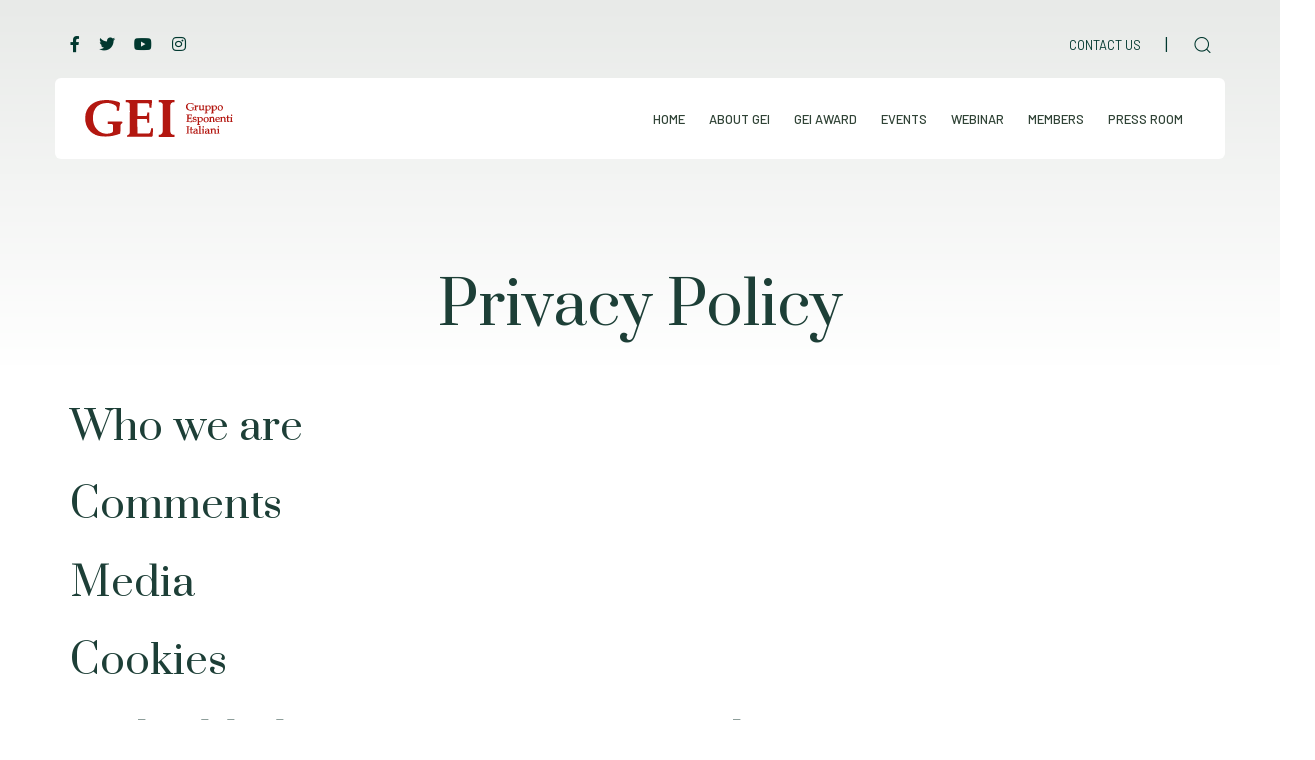

--- FILE ---
content_type: text/html; charset=UTF-8
request_url: https://geinewyork.com/privacy-policy/
body_size: 24353
content:
<!DOCTYPE html>
<html lang="it-IT">
<head >

	<meta charset="UTF-8">
	<meta name="viewport" content="width=device-width, initial-scale=1.0" />
	<meta http-equiv="X-UA-Compatible" content="IE=edge">
	<link rel="profile" href="https://gmpg.org/xfn/11">
	<meta name="mobile-web-app-capable" content="yes">
<meta name="apple-mobile-web-app-capable" content="yes">
<meta name="apple-mobile-web-app-title" content="GEI - Gruppo Esponenti Italiani - A forum dedicated to the advancement of italian business, science and culture in the united states">
<title>Privacy Policy &#8211; GEI &#8211; Gruppo Esponenti Italiani</title>
			<script type="text/javascript">
			var WebFontConfig = WebFontConfig || {};
			WebFontConfig['active'] = function() {
				if ( typeof ( window.jQuery ) !== 'undefined' ) {
					jQuery(window).trigger('liquid_async_fonts_active');
				}
			};
			WebFontConfig['inactive'] = function() {
				if ( typeof ( window.jQuery ) !== 'undefined' ) {
					jQuery(window).trigger('liquid_async_fonts_inactive');
				}
			};
			</script>
			<meta name='robots' content='max-image-preview:large' />
	<style>img:is([sizes="auto" i], [sizes^="auto," i]) { contain-intrinsic-size: 3000px 1500px }</style>
	<link rel='dns-prefetch' href='//fonts.googleapis.com' />
<link rel='preconnect' href='https://fonts.gstatic.com' crossorigin />
<link rel="alternate" type="application/rss+xml" title="GEI - Gruppo Esponenti Italiani &raquo; Feed" href="https://geinewyork.com/feed/" />
<link rel="alternate" type="application/rss+xml" title="GEI - Gruppo Esponenti Italiani &raquo; Feed dei commenti" href="https://geinewyork.com/comments/feed/" />
<link rel="preload" href="https://geinewyork.com/wp-content/themes/hub/assets/vendors/liquid-icon/lqd-essentials/fonts/lqd-essentials.woff2" as="font" type="font/woff2" crossorigin><script type="text/javascript">
/* <![CDATA[ */
window._wpemojiSettings = {"baseUrl":"https:\/\/s.w.org\/images\/core\/emoji\/16.0.1\/72x72\/","ext":".png","svgUrl":"https:\/\/s.w.org\/images\/core\/emoji\/16.0.1\/svg\/","svgExt":".svg","source":{"concatemoji":"https:\/\/geinewyork.com\/wp-includes\/js\/wp-emoji-release.min.js?ver=6.8.3"}};
/*! This file is auto-generated */
!function(s,n){var o,i,e;function c(e){try{var t={supportTests:e,timestamp:(new Date).valueOf()};sessionStorage.setItem(o,JSON.stringify(t))}catch(e){}}function p(e,t,n){e.clearRect(0,0,e.canvas.width,e.canvas.height),e.fillText(t,0,0);var t=new Uint32Array(e.getImageData(0,0,e.canvas.width,e.canvas.height).data),a=(e.clearRect(0,0,e.canvas.width,e.canvas.height),e.fillText(n,0,0),new Uint32Array(e.getImageData(0,0,e.canvas.width,e.canvas.height).data));return t.every(function(e,t){return e===a[t]})}function u(e,t){e.clearRect(0,0,e.canvas.width,e.canvas.height),e.fillText(t,0,0);for(var n=e.getImageData(16,16,1,1),a=0;a<n.data.length;a++)if(0!==n.data[a])return!1;return!0}function f(e,t,n,a){switch(t){case"flag":return n(e,"\ud83c\udff3\ufe0f\u200d\u26a7\ufe0f","\ud83c\udff3\ufe0f\u200b\u26a7\ufe0f")?!1:!n(e,"\ud83c\udde8\ud83c\uddf6","\ud83c\udde8\u200b\ud83c\uddf6")&&!n(e,"\ud83c\udff4\udb40\udc67\udb40\udc62\udb40\udc65\udb40\udc6e\udb40\udc67\udb40\udc7f","\ud83c\udff4\u200b\udb40\udc67\u200b\udb40\udc62\u200b\udb40\udc65\u200b\udb40\udc6e\u200b\udb40\udc67\u200b\udb40\udc7f");case"emoji":return!a(e,"\ud83e\udedf")}return!1}function g(e,t,n,a){var r="undefined"!=typeof WorkerGlobalScope&&self instanceof WorkerGlobalScope?new OffscreenCanvas(300,150):s.createElement("canvas"),o=r.getContext("2d",{willReadFrequently:!0}),i=(o.textBaseline="top",o.font="600 32px Arial",{});return e.forEach(function(e){i[e]=t(o,e,n,a)}),i}function t(e){var t=s.createElement("script");t.src=e,t.defer=!0,s.head.appendChild(t)}"undefined"!=typeof Promise&&(o="wpEmojiSettingsSupports",i=["flag","emoji"],n.supports={everything:!0,everythingExceptFlag:!0},e=new Promise(function(e){s.addEventListener("DOMContentLoaded",e,{once:!0})}),new Promise(function(t){var n=function(){try{var e=JSON.parse(sessionStorage.getItem(o));if("object"==typeof e&&"number"==typeof e.timestamp&&(new Date).valueOf()<e.timestamp+604800&&"object"==typeof e.supportTests)return e.supportTests}catch(e){}return null}();if(!n){if("undefined"!=typeof Worker&&"undefined"!=typeof OffscreenCanvas&&"undefined"!=typeof URL&&URL.createObjectURL&&"undefined"!=typeof Blob)try{var e="postMessage("+g.toString()+"("+[JSON.stringify(i),f.toString(),p.toString(),u.toString()].join(",")+"));",a=new Blob([e],{type:"text/javascript"}),r=new Worker(URL.createObjectURL(a),{name:"wpTestEmojiSupports"});return void(r.onmessage=function(e){c(n=e.data),r.terminate(),t(n)})}catch(e){}c(n=g(i,f,p,u))}t(n)}).then(function(e){for(var t in e)n.supports[t]=e[t],n.supports.everything=n.supports.everything&&n.supports[t],"flag"!==t&&(n.supports.everythingExceptFlag=n.supports.everythingExceptFlag&&n.supports[t]);n.supports.everythingExceptFlag=n.supports.everythingExceptFlag&&!n.supports.flag,n.DOMReady=!1,n.readyCallback=function(){n.DOMReady=!0}}).then(function(){return e}).then(function(){var e;n.supports.everything||(n.readyCallback(),(e=n.source||{}).concatemoji?t(e.concatemoji):e.wpemoji&&e.twemoji&&(t(e.twemoji),t(e.wpemoji)))}))}((window,document),window._wpemojiSettings);
/* ]]> */
</script>

<style id='wp-emoji-styles-inline-css' type='text/css'>

	img.wp-smiley, img.emoji {
		display: inline !important;
		border: none !important;
		box-shadow: none !important;
		height: 1em !important;
		width: 1em !important;
		margin: 0 0.07em !important;
		vertical-align: -0.1em !important;
		background: none !important;
		padding: 0 !important;
	}
</style>
<link rel='stylesheet' id='wp-block-library-css' href='https://geinewyork.com/wp-includes/css/dist/block-library/style.min.css?ver=6.8.3' type='text/css' media='all' />
<style id='wp-block-library-theme-inline-css' type='text/css'>
.wp-block-audio :where(figcaption){color:#555;font-size:13px;text-align:center}.is-dark-theme .wp-block-audio :where(figcaption){color:#ffffffa6}.wp-block-audio{margin:0 0 1em}.wp-block-code{border:1px solid #ccc;border-radius:4px;font-family:Menlo,Consolas,monaco,monospace;padding:.8em 1em}.wp-block-embed :where(figcaption){color:#555;font-size:13px;text-align:center}.is-dark-theme .wp-block-embed :where(figcaption){color:#ffffffa6}.wp-block-embed{margin:0 0 1em}.blocks-gallery-caption{color:#555;font-size:13px;text-align:center}.is-dark-theme .blocks-gallery-caption{color:#ffffffa6}:root :where(.wp-block-image figcaption){color:#555;font-size:13px;text-align:center}.is-dark-theme :root :where(.wp-block-image figcaption){color:#ffffffa6}.wp-block-image{margin:0 0 1em}.wp-block-pullquote{border-bottom:4px solid;border-top:4px solid;color:currentColor;margin-bottom:1.75em}.wp-block-pullquote cite,.wp-block-pullquote footer,.wp-block-pullquote__citation{color:currentColor;font-size:.8125em;font-style:normal;text-transform:uppercase}.wp-block-quote{border-left:.25em solid;margin:0 0 1.75em;padding-left:1em}.wp-block-quote cite,.wp-block-quote footer{color:currentColor;font-size:.8125em;font-style:normal;position:relative}.wp-block-quote:where(.has-text-align-right){border-left:none;border-right:.25em solid;padding-left:0;padding-right:1em}.wp-block-quote:where(.has-text-align-center){border:none;padding-left:0}.wp-block-quote.is-large,.wp-block-quote.is-style-large,.wp-block-quote:where(.is-style-plain){border:none}.wp-block-search .wp-block-search__label{font-weight:700}.wp-block-search__button{border:1px solid #ccc;padding:.375em .625em}:where(.wp-block-group.has-background){padding:1.25em 2.375em}.wp-block-separator.has-css-opacity{opacity:.4}.wp-block-separator{border:none;border-bottom:2px solid;margin-left:auto;margin-right:auto}.wp-block-separator.has-alpha-channel-opacity{opacity:1}.wp-block-separator:not(.is-style-wide):not(.is-style-dots){width:100px}.wp-block-separator.has-background:not(.is-style-dots){border-bottom:none;height:1px}.wp-block-separator.has-background:not(.is-style-wide):not(.is-style-dots){height:2px}.wp-block-table{margin:0 0 1em}.wp-block-table td,.wp-block-table th{word-break:normal}.wp-block-table :where(figcaption){color:#555;font-size:13px;text-align:center}.is-dark-theme .wp-block-table :where(figcaption){color:#ffffffa6}.wp-block-video :where(figcaption){color:#555;font-size:13px;text-align:center}.is-dark-theme .wp-block-video :where(figcaption){color:#ffffffa6}.wp-block-video{margin:0 0 1em}:root :where(.wp-block-template-part.has-background){margin-bottom:0;margin-top:0;padding:1.25em 2.375em}
</style>
<style id='classic-theme-styles-inline-css' type='text/css'>
/*! This file is auto-generated */
.wp-block-button__link{color:#fff;background-color:#32373c;border-radius:9999px;box-shadow:none;text-decoration:none;padding:calc(.667em + 2px) calc(1.333em + 2px);font-size:1.125em}.wp-block-file__button{background:#32373c;color:#fff;text-decoration:none}
</style>
<style id='pdfemb-pdf-embedder-viewer-style-inline-css' type='text/css'>
.wp-block-pdfemb-pdf-embedder-viewer{max-width:none}

</style>
<style id='global-styles-inline-css' type='text/css'>
:root{--wp--preset--aspect-ratio--square: 1;--wp--preset--aspect-ratio--4-3: 4/3;--wp--preset--aspect-ratio--3-4: 3/4;--wp--preset--aspect-ratio--3-2: 3/2;--wp--preset--aspect-ratio--2-3: 2/3;--wp--preset--aspect-ratio--16-9: 16/9;--wp--preset--aspect-ratio--9-16: 9/16;--wp--preset--color--black: #000000;--wp--preset--color--cyan-bluish-gray: #abb8c3;--wp--preset--color--white: #ffffff;--wp--preset--color--pale-pink: #f78da7;--wp--preset--color--vivid-red: #cf2e2e;--wp--preset--color--luminous-vivid-orange: #ff6900;--wp--preset--color--luminous-vivid-amber: #fcb900;--wp--preset--color--light-green-cyan: #7bdcb5;--wp--preset--color--vivid-green-cyan: #00d084;--wp--preset--color--pale-cyan-blue: #8ed1fc;--wp--preset--color--vivid-cyan-blue: #0693e3;--wp--preset--color--vivid-purple: #9b51e0;--wp--preset--gradient--vivid-cyan-blue-to-vivid-purple: linear-gradient(135deg,rgba(6,147,227,1) 0%,rgb(155,81,224) 100%);--wp--preset--gradient--light-green-cyan-to-vivid-green-cyan: linear-gradient(135deg,rgb(122,220,180) 0%,rgb(0,208,130) 100%);--wp--preset--gradient--luminous-vivid-amber-to-luminous-vivid-orange: linear-gradient(135deg,rgba(252,185,0,1) 0%,rgba(255,105,0,1) 100%);--wp--preset--gradient--luminous-vivid-orange-to-vivid-red: linear-gradient(135deg,rgba(255,105,0,1) 0%,rgb(207,46,46) 100%);--wp--preset--gradient--very-light-gray-to-cyan-bluish-gray: linear-gradient(135deg,rgb(238,238,238) 0%,rgb(169,184,195) 100%);--wp--preset--gradient--cool-to-warm-spectrum: linear-gradient(135deg,rgb(74,234,220) 0%,rgb(151,120,209) 20%,rgb(207,42,186) 40%,rgb(238,44,130) 60%,rgb(251,105,98) 80%,rgb(254,248,76) 100%);--wp--preset--gradient--blush-light-purple: linear-gradient(135deg,rgb(255,206,236) 0%,rgb(152,150,240) 100%);--wp--preset--gradient--blush-bordeaux: linear-gradient(135deg,rgb(254,205,165) 0%,rgb(254,45,45) 50%,rgb(107,0,62) 100%);--wp--preset--gradient--luminous-dusk: linear-gradient(135deg,rgb(255,203,112) 0%,rgb(199,81,192) 50%,rgb(65,88,208) 100%);--wp--preset--gradient--pale-ocean: linear-gradient(135deg,rgb(255,245,203) 0%,rgb(182,227,212) 50%,rgb(51,167,181) 100%);--wp--preset--gradient--electric-grass: linear-gradient(135deg,rgb(202,248,128) 0%,rgb(113,206,126) 100%);--wp--preset--gradient--midnight: linear-gradient(135deg,rgb(2,3,129) 0%,rgb(40,116,252) 100%);--wp--preset--font-size--small: 13px;--wp--preset--font-size--medium: 20px;--wp--preset--font-size--large: 36px;--wp--preset--font-size--x-large: 42px;--wp--preset--spacing--20: 0.44rem;--wp--preset--spacing--30: 0.67rem;--wp--preset--spacing--40: 1rem;--wp--preset--spacing--50: 1.5rem;--wp--preset--spacing--60: 2.25rem;--wp--preset--spacing--70: 3.38rem;--wp--preset--spacing--80: 5.06rem;--wp--preset--shadow--natural: 6px 6px 9px rgba(0, 0, 0, 0.2);--wp--preset--shadow--deep: 12px 12px 50px rgba(0, 0, 0, 0.4);--wp--preset--shadow--sharp: 6px 6px 0px rgba(0, 0, 0, 0.2);--wp--preset--shadow--outlined: 6px 6px 0px -3px rgba(255, 255, 255, 1), 6px 6px rgba(0, 0, 0, 1);--wp--preset--shadow--crisp: 6px 6px 0px rgba(0, 0, 0, 1);}:where(.is-layout-flex){gap: 0.5em;}:where(.is-layout-grid){gap: 0.5em;}body .is-layout-flex{display: flex;}.is-layout-flex{flex-wrap: wrap;align-items: center;}.is-layout-flex > :is(*, div){margin: 0;}body .is-layout-grid{display: grid;}.is-layout-grid > :is(*, div){margin: 0;}:where(.wp-block-columns.is-layout-flex){gap: 2em;}:where(.wp-block-columns.is-layout-grid){gap: 2em;}:where(.wp-block-post-template.is-layout-flex){gap: 1.25em;}:where(.wp-block-post-template.is-layout-grid){gap: 1.25em;}.has-black-color{color: var(--wp--preset--color--black) !important;}.has-cyan-bluish-gray-color{color: var(--wp--preset--color--cyan-bluish-gray) !important;}.has-white-color{color: var(--wp--preset--color--white) !important;}.has-pale-pink-color{color: var(--wp--preset--color--pale-pink) !important;}.has-vivid-red-color{color: var(--wp--preset--color--vivid-red) !important;}.has-luminous-vivid-orange-color{color: var(--wp--preset--color--luminous-vivid-orange) !important;}.has-luminous-vivid-amber-color{color: var(--wp--preset--color--luminous-vivid-amber) !important;}.has-light-green-cyan-color{color: var(--wp--preset--color--light-green-cyan) !important;}.has-vivid-green-cyan-color{color: var(--wp--preset--color--vivid-green-cyan) !important;}.has-pale-cyan-blue-color{color: var(--wp--preset--color--pale-cyan-blue) !important;}.has-vivid-cyan-blue-color{color: var(--wp--preset--color--vivid-cyan-blue) !important;}.has-vivid-purple-color{color: var(--wp--preset--color--vivid-purple) !important;}.has-black-background-color{background-color: var(--wp--preset--color--black) !important;}.has-cyan-bluish-gray-background-color{background-color: var(--wp--preset--color--cyan-bluish-gray) !important;}.has-white-background-color{background-color: var(--wp--preset--color--white) !important;}.has-pale-pink-background-color{background-color: var(--wp--preset--color--pale-pink) !important;}.has-vivid-red-background-color{background-color: var(--wp--preset--color--vivid-red) !important;}.has-luminous-vivid-orange-background-color{background-color: var(--wp--preset--color--luminous-vivid-orange) !important;}.has-luminous-vivid-amber-background-color{background-color: var(--wp--preset--color--luminous-vivid-amber) !important;}.has-light-green-cyan-background-color{background-color: var(--wp--preset--color--light-green-cyan) !important;}.has-vivid-green-cyan-background-color{background-color: var(--wp--preset--color--vivid-green-cyan) !important;}.has-pale-cyan-blue-background-color{background-color: var(--wp--preset--color--pale-cyan-blue) !important;}.has-vivid-cyan-blue-background-color{background-color: var(--wp--preset--color--vivid-cyan-blue) !important;}.has-vivid-purple-background-color{background-color: var(--wp--preset--color--vivid-purple) !important;}.has-black-border-color{border-color: var(--wp--preset--color--black) !important;}.has-cyan-bluish-gray-border-color{border-color: var(--wp--preset--color--cyan-bluish-gray) !important;}.has-white-border-color{border-color: var(--wp--preset--color--white) !important;}.has-pale-pink-border-color{border-color: var(--wp--preset--color--pale-pink) !important;}.has-vivid-red-border-color{border-color: var(--wp--preset--color--vivid-red) !important;}.has-luminous-vivid-orange-border-color{border-color: var(--wp--preset--color--luminous-vivid-orange) !important;}.has-luminous-vivid-amber-border-color{border-color: var(--wp--preset--color--luminous-vivid-amber) !important;}.has-light-green-cyan-border-color{border-color: var(--wp--preset--color--light-green-cyan) !important;}.has-vivid-green-cyan-border-color{border-color: var(--wp--preset--color--vivid-green-cyan) !important;}.has-pale-cyan-blue-border-color{border-color: var(--wp--preset--color--pale-cyan-blue) !important;}.has-vivid-cyan-blue-border-color{border-color: var(--wp--preset--color--vivid-cyan-blue) !important;}.has-vivid-purple-border-color{border-color: var(--wp--preset--color--vivid-purple) !important;}.has-vivid-cyan-blue-to-vivid-purple-gradient-background{background: var(--wp--preset--gradient--vivid-cyan-blue-to-vivid-purple) !important;}.has-light-green-cyan-to-vivid-green-cyan-gradient-background{background: var(--wp--preset--gradient--light-green-cyan-to-vivid-green-cyan) !important;}.has-luminous-vivid-amber-to-luminous-vivid-orange-gradient-background{background: var(--wp--preset--gradient--luminous-vivid-amber-to-luminous-vivid-orange) !important;}.has-luminous-vivid-orange-to-vivid-red-gradient-background{background: var(--wp--preset--gradient--luminous-vivid-orange-to-vivid-red) !important;}.has-very-light-gray-to-cyan-bluish-gray-gradient-background{background: var(--wp--preset--gradient--very-light-gray-to-cyan-bluish-gray) !important;}.has-cool-to-warm-spectrum-gradient-background{background: var(--wp--preset--gradient--cool-to-warm-spectrum) !important;}.has-blush-light-purple-gradient-background{background: var(--wp--preset--gradient--blush-light-purple) !important;}.has-blush-bordeaux-gradient-background{background: var(--wp--preset--gradient--blush-bordeaux) !important;}.has-luminous-dusk-gradient-background{background: var(--wp--preset--gradient--luminous-dusk) !important;}.has-pale-ocean-gradient-background{background: var(--wp--preset--gradient--pale-ocean) !important;}.has-electric-grass-gradient-background{background: var(--wp--preset--gradient--electric-grass) !important;}.has-midnight-gradient-background{background: var(--wp--preset--gradient--midnight) !important;}.has-small-font-size{font-size: var(--wp--preset--font-size--small) !important;}.has-medium-font-size{font-size: var(--wp--preset--font-size--medium) !important;}.has-large-font-size{font-size: var(--wp--preset--font-size--large) !important;}.has-x-large-font-size{font-size: var(--wp--preset--font-size--x-large) !important;}
:where(.wp-block-post-template.is-layout-flex){gap: 1.25em;}:where(.wp-block-post-template.is-layout-grid){gap: 1.25em;}
:where(.wp-block-columns.is-layout-flex){gap: 2em;}:where(.wp-block-columns.is-layout-grid){gap: 2em;}
:root :where(.wp-block-pullquote){font-size: 1.5em;line-height: 1.6;}
</style>
<link rel='stylesheet' id='contact-form-7-css' href='https://geinewyork.com/wp-content/plugins/contact-form-7/includes/css/styles.css?ver=6.1.4' type='text/css' media='all' />
<link rel='stylesheet' id='redux-extendify-styles-css' href='https://geinewyork.com/wp-content/plugins/hub-core/extras/redux-framework/redux-core/assets/css/extendify-utilities.css?ver=4.4.12.2' type='text/css' media='all' />
<link rel='stylesheet' id='rgg-simplelightbox-css' href='https://geinewyork.com/wp-content/plugins/responsive-gallery-grid/lib/simplelightbox/simplelightbox.min.css?ver=2.3.18' type='text/css' media='all' />
<link rel='stylesheet' id='slickstyle-css' href='https://geinewyork.com/wp-content/plugins/responsive-gallery-grid/lib/slick/slick.1.9.0.min.css?ver=2.3.18' type='text/css' media='all' />
<link rel='stylesheet' id='slick-theme-css' href='https://geinewyork.com/wp-content/plugins/responsive-gallery-grid/lib/slick/slick-theme.css?ver=2.3.18' type='text/css' media='all' />
<link rel='stylesheet' id='rgg-style-css' href='https://geinewyork.com/wp-content/plugins/responsive-gallery-grid/css/style.css?ver=2.3.18' type='text/css' media='all' />
<link rel='stylesheet' id='bootstrap-css' href='https://geinewyork.com/wp-content/themes/hub/assets/vendors/bootstrap/css/bootstrap.min.css' type='text/css' media='all' />
<link rel='stylesheet' id='liquid-base-css' href='https://geinewyork.com/wp-content/themes/hub/style.css' type='text/css' media='all' />
<style id='liquid-base-inline-css' type='text/css'>
.lqd-6971b369da2fb{
			position: fixed;
			left: 0;
			bottom: 0;
			right: 0;
			margin: 0;
			padding: 1em 1.41575em;
			background-color: #3d9cd2;
			color: #fff;
			z-index: 9998;
			display: flex;
			justify-content: center;
			align-items: center;
			gap: 8px;
			a{color:#fff}
		}.lqd-6971b369da2fb.err{
			background-color: #d63939;
		}
</style>
<link rel='stylesheet' id='liquid-theme-css' href='https://geinewyork.com/wp-content/themes/hub/assets/css/theme.min.css' type='text/css' media='all' />
<link rel='stylesheet' id='theme-responsive-min-css' href='https://geinewyork.com/wp-content/themes/hub/assets/css/theme-responsive-min.min.css?ver=6.8.3' type='text/css' media='screen and (min-width: 1200px)' />
<link rel='stylesheet' id='theme-responsive-max-css' href='https://geinewyork.com/wp-content/themes/hub/assets/css/theme-responsive-max.min.css?ver=6.8.3' type='text/css' media='screen and (max-width: 1199px)' />
<link rel='stylesheet' id='slb_core-css' href='https://geinewyork.com/wp-content/plugins/simple-lightbox/client/css/app.css?ver=2.9.4' type='text/css' media='all' />
<link rel='stylesheet' id='le-schedule-table-css' href='https://geinewyork.com/wp-content/plugins/liquid-events/assets/css/liquid-events-table.min.css?ver=6.8.3' type='text/css' media='all' />
<link rel='stylesheet' id='bsf-Defaults-css' href='https://geinewyork.com/wp-content/uploads/smile_fonts/Defaults/Defaults.css?ver=3.19.14' type='text/css' media='all' />
<link rel='stylesheet' id='landinghub-core-css' href='https://geinewyork.com/wp-content/plugins/hub-core/assets/css/landinghub-core.min.css?ver=6.8.3' type='text/css' media='all' />
<link rel="preload" as="style" href="https://fonts.googleapis.com/css?family=Barlow:400,500%7CPrata:400&#038;display=swap&#038;ver=6.8.3" /><link rel="stylesheet" href="https://fonts.googleapis.com/css?family=Barlow:400,500%7CPrata:400&#038;display=swap&#038;ver=6.8.3" media="print" onload="this.media='all'"><noscript><link rel="stylesheet" href="https://fonts.googleapis.com/css?family=Barlow:400,500%7CPrata:400&#038;display=swap&#038;ver=6.8.3" /></noscript><link rel='stylesheet' id='liquid-generated-responsive-css' href='//geinewyork.com/wp-content/uploads/liquid-styles/liquid-responsive-100.css?timestamp=1673382500&#038;ver=6.8.3' type='text/css' media='all' />
<link rel='stylesheet' id='liquid-dynamic-css-css' href='//geinewyork.com/wp-content/uploads/liquid-styles/liquid-css-6260.css?timestamp=1721255095&#038;ver=6.8.3' type='text/css' media='all' />
<script type="text/javascript" src="https://geinewyork.com/wp-includes/js/jquery/jquery.min.js?ver=3.7.1" id="jquery-core-js"></script>
<script type="text/javascript" src="https://geinewyork.com/wp-includes/js/jquery/jquery-migrate.min.js?ver=3.4.1" id="jquery-migrate-js"></script>
<link rel="https://api.w.org/" href="https://geinewyork.com/wp-json/" /><link rel="alternate" title="JSON" type="application/json" href="https://geinewyork.com/wp-json/wp/v2/pages/6260" /><meta name="generator" content="WordPress 6.8.3" />
<link rel="canonical" href="https://geinewyork.com/privacy-policy/" />
<link rel='shortlink' href='https://geinewyork.com/?p=6260' />
<link rel="alternate" title="oEmbed (JSON)" type="application/json+oembed" href="https://geinewyork.com/wp-json/oembed/1.0/embed?url=https%3A%2F%2Fgeinewyork.com%2Fprivacy-policy%2F" />
<link rel="alternate" title="oEmbed (XML)" type="text/xml+oembed" href="https://geinewyork.com/wp-json/oembed/1.0/embed?url=https%3A%2F%2Fgeinewyork.com%2Fprivacy-policy%2F&#038;format=xml" />
<!-- start Simple Custom CSS and JS -->
<style type="text/css">
/* Titolo Articolo */
.lqd-blog-post-style-6 h1.entry-title {
    line-height: 1.2em;
}

/*Social pagina Articolo*/
.lqd-post-sticky-stuff .lqd-post-share {
    font-size: 27px;
    color: #02382f;
}
/*linea finale Articolo*/
.blog-post-footer:before {
    border-top: 1px solid #b21710;
    left: 15px;
    right: 15px;
}
/*Prev-Nex  Artcolo*/
nav.post-nav a:hover .nav-subtitle {
    background-color: #b21710;
    color: #fff;
}
/*Video in Evidenza
  errore di visualizzazione molto spazio sopra
.lqd-blog-post-style-6 .lqd-post-media {
    padding-top: unset;
}
.lqd-blog-post-style-6 .lqd-post-media iframe {
    padding-top: 0;
}*/

/********
 VIDEO in Evidenza
 errore di visualizzazione molto spazio sopra
 I Format post del tema non fuznionano attualmente 
 Sto usando un plugin per i video in evidenza 
*********/
/*Video dentro Articolo
annulla lo spazio per la Categoria "WEBINAR"*/
.category-webinar figure.lqd-post-media {
    padding-top: 0 !important;
}
/*Video griglia Articoli
ridimensiona altezza in griglia nella Categoria "WEBINAR"*/
.category-webinar .lqd-lp-grid figure iframe{
    height: 200px !important;
}

</style>
<!-- end Simple Custom CSS and JS -->
<!-- start Simple Custom CSS and JS -->
<style type="text/css">
/* CAMPI FORM
******************/
/*Punsante form*/
.gei-form input[type="submit"]  {
    text-transform: uppercase !important;
    border-color: #1b4a3f !important;
}
.gei-form input[type="submit"]:hover  {
    border-color: #C22800 !important;
}
/*testo form dopo inserimento*/
.gei-form textarea.wpcf7-validates-as-required {
    color: #1b4a3f;
}
::placeholder {
    text-transform: uppercase;
    color: #ddd !important;
}
.wpcf7-form.invalid input.wpcf7-form-control.has-spinner.wpcf7-submit {
    background: rgb(180 24 16 / 27%);
}

/* MESSAGGI FORM
******************/
.wpcf7 form .wpcf7-response-output {
    margin: 0em 0.5em 2em !important;
}
/*Messaggio di errore Form contatti*/
.wpcf7-form.invalid .wpcf7-response-output {
    margin: -1em 0.5em 2em;
    padding: 0.2em 1em;
    border: 6px solid;
    color: #333;
}
/*Messaggio conferma invio*/
.wpcf7 form.sent .wpcf7-response-output {
    background: #46b45029 !important;
    border-radius: 5px !important;
    text-align: center !important;
}

</style>
<!-- end Simple Custom CSS and JS -->
<!-- start Simple Custom CSS and JS -->
<style type="text/css">
/* LAYOUT
********************************/
/*Larghezza titolo Pag*/
@media (min-width: 1200px){
    .titlebar-col.col-xs-12.col-lg-6 {
    width: 60%;
    }
}
/*centra la pagina con password*/
form.post-password-form {
    text-align: center;
}


/* VARIE
********************************/
hr {
    margin-top: 30px;
    margin-bottom: 30px;
    border-top: 1px solid #b21710;
}


/* BLOG
********************************/
/*Posizione Categoria Blog*/
.lqd-lp-img .lqd-lp-meta:not(:only-child) {
	position: relative;
    top: initial !important;
    bottom: 20px !important;
}
/*Box categoria Blog*/
.lqd-lp-cat-solid a, 
.lqd-lp-cat-border a {
    padding: 4px 8px !important;
}
/*Distanza foto/tirolo - Blocchetto Articolo Blog*/
.p-5 {
    padding: 0.5rem 2rem 2rem !important;
}
/* icona Video in Griglia 
il tema non prevede una icona*/
.post_format-post-format-video.lqd-lp-hover-img-zoom .lqd-lp-img figure:after {
  position: absolute;
  content: url(https://geinewyork.com/wp-content/uploads/2024/06/youtube-2.png);
  height: 40px;
  width: 80px;
  top: 37%;
  left: 40%;
  margin: 0;
}


/* WIDGET
********************************/
.widget_search{
    background-color: initial !important;
    border: initial !important;
}
.widget {
    background-color: #F3F4F3;
    border: 1px solid #F3F4F3;
}


/* LIGHTBOX
********************************/
/*Lightbox Search*/
.lqd-module-search-zoom-out .ld-module-dropdown:before {
    background: #02382fe8;
}
.lqd-module-search-zoom-out .ld-search-form input {
    border-bottom-color: #fff !important;
    color: #ffffff !important;
    }
.lqd-module-search-zoom-out .lqd-module-search-info {
color: #ffffff9c!important;
}
/*Lightbox Search - Fascia in bassto testi*/
.lqd-module-search-suggestion.w-50 {
    background-color: #b21710e0;
    padding: 20px !important;
}

/*Lightbox - Plugin Simple Lightbox*/
#slb_viewer_wrap .slb_theme_slb_baseline .slb_viewer_overlay {
    background-color: #1d3f37 !important;
}
/*Descrizione foto Lightbox - Plugin Simple Lightbox*/
span.slb_data_title {
    font-family: 'Prata', sans-serif !important;
}
#slb_viewer_wrap .slb_theme_slb_default .slb_data_title, 
#slb_viewer_wrap .slb_theme_slb_default .slb_group_status {
    font-size: 20px !important;
    margin-top: 1em;
}</style>
<!-- end Simple Custom CSS and JS -->
<meta name="generator" content="Redux 4.4.12.2" />	
		<link rel="shortcut icon" href="https://geinewyork.com/wp-content/uploads/2023/01/GEI_favico_16.png" />
					<!-- For iPhone -->
			<link rel="apple-touch-icon-precomposed" href="https://geinewyork.com/wp-content/uploads/2023/01/GEI_favico_57.png">
					<!-- For iPhone 4 Retina display -->
			<link rel="apple-touch-icon" sizes="114x114" href="https://geinewyork.com/wp-content/uploads/2023/01/GEI_favico_114.png">
					<!-- For iPad -->
			<link rel="apple-touch-icon" sizes="72x72" href="https://geinewyork.com/wp-content/uploads/2023/01/GEI_favico_72.png">
					<!-- For iPad Retina display -->
			<link rel="apple-touch-icon" sizes="144x144" href="https://geinewyork.com/wp-content/uploads/2023/01/GEI_favico_144.png">
		
	<script type="text/javascript">
				window.liquidParams = {
					currentZIndex: 10,
					lazyLoadOffset: 500,
					ccOuterSize: 35,
					ccActiveCircleBg: 1,
					ccActiveCircleBc: 1,
				};
				window.liquidIsElementor = false;
			</script><meta name="generator" content="Powered by WPBakery Page Builder - drag and drop page builder for WordPress."/>
<meta name="generator" content="Powered by Slider Revolution 6.7.19 - responsive, Mobile-Friendly Slider Plugin for WordPress with comfortable drag and drop interface." />
<script>function setREVStartSize(e){
			//window.requestAnimationFrame(function() {
				window.RSIW = window.RSIW===undefined ? window.innerWidth : window.RSIW;
				window.RSIH = window.RSIH===undefined ? window.innerHeight : window.RSIH;
				try {
					var pw = document.getElementById(e.c).parentNode.offsetWidth,
						newh;
					pw = pw===0 || isNaN(pw) || (e.l=="fullwidth" || e.layout=="fullwidth") ? window.RSIW : pw;
					e.tabw = e.tabw===undefined ? 0 : parseInt(e.tabw);
					e.thumbw = e.thumbw===undefined ? 0 : parseInt(e.thumbw);
					e.tabh = e.tabh===undefined ? 0 : parseInt(e.tabh);
					e.thumbh = e.thumbh===undefined ? 0 : parseInt(e.thumbh);
					e.tabhide = e.tabhide===undefined ? 0 : parseInt(e.tabhide);
					e.thumbhide = e.thumbhide===undefined ? 0 : parseInt(e.thumbhide);
					e.mh = e.mh===undefined || e.mh=="" || e.mh==="auto" ? 0 : parseInt(e.mh,0);
					if(e.layout==="fullscreen" || e.l==="fullscreen")
						newh = Math.max(e.mh,window.RSIH);
					else{
						e.gw = Array.isArray(e.gw) ? e.gw : [e.gw];
						for (var i in e.rl) if (e.gw[i]===undefined || e.gw[i]===0) e.gw[i] = e.gw[i-1];
						e.gh = e.el===undefined || e.el==="" || (Array.isArray(e.el) && e.el.length==0)? e.gh : e.el;
						e.gh = Array.isArray(e.gh) ? e.gh : [e.gh];
						for (var i in e.rl) if (e.gh[i]===undefined || e.gh[i]===0) e.gh[i] = e.gh[i-1];
											
						var nl = new Array(e.rl.length),
							ix = 0,
							sl;
						e.tabw = e.tabhide>=pw ? 0 : e.tabw;
						e.thumbw = e.thumbhide>=pw ? 0 : e.thumbw;
						e.tabh = e.tabhide>=pw ? 0 : e.tabh;
						e.thumbh = e.thumbhide>=pw ? 0 : e.thumbh;
						for (var i in e.rl) nl[i] = e.rl[i]<window.RSIW ? 0 : e.rl[i];
						sl = nl[0];
						for (var i in nl) if (sl>nl[i] && nl[i]>0) { sl = nl[i]; ix=i;}
						var m = pw>(e.gw[ix]+e.tabw+e.thumbw) ? 1 : (pw-(e.tabw+e.thumbw)) / (e.gw[ix]);
						newh =  (e.gh[ix] * m) + (e.tabh + e.thumbh);
					}
					var el = document.getElementById(e.c);
					if (el!==null && el) el.style.height = newh+"px";
					el = document.getElementById(e.c+"_wrapper");
					if (el!==null && el) {
						el.style.height = newh+"px";
						el.style.display = "block";
					}
				} catch(e){
					console.log("Failure at Presize of Slider:" + e)
				}
			//});
		  };</script>
<noscript><style> .wpb_animate_when_almost_visible { opacity: 1; }</style></noscript><style type="text/css" data-type="vc_custom-css">.solid-row .lqd-head-sec {
    background: #fff;
    border-radius: 6px;
}</style><style type="text/css" data-type="vc_shortcodes-custom-css">.vc_custom_1621614682582{padding-top: 20px !important;padding-right: 45px !important;padding-bottom: 10px !important;padding-left: 45px !important;}.vc_custom_1665265353114{margin-right: -35px !important;margin-left: -35px !important;}.vc_custom_1658594456107{padding-left: 30px !important;}.vc_custom_1658594311282{padding-right: 30px !important;}</style><style type="text/css" data-type="vc_shortcodes-custom-css">.vc_custom_1663161139791{padding-top: 60px !important;padding-right: 20px !important;padding-bottom: 40px !important;padding-left: 20px !important;background-color: #01382f !important;}.vc_custom_1663161403845{background-color: #1d3f37 !important;}.vc_custom_1621611382482{margin-bottom: 30px !important;}.vc_custom_1658597539731{margin-bottom: 0px !important;}.vc_custom_1677016196911{border-left-width: 0px !important;padding-left: 0px !important;border-left-color: #d73105 !important;border-left-style: solid !important;}.vc_custom_1658670096566{margin-bottom: 30px !important;margin-left: 15px !important;border-left-width: 0px !important;border-left-color: #d73105 !important;border-left-style: solid !important;}.vc_custom_1658670086216{margin-top: 30px !important;margin-bottom: 30px !important;border-left-width: 0px !important;border-left-color: #d73105 !important;border-left-style: solid !important;}.vc_custom_1658669824968{margin-top: 30px !important;margin-left: 15px !important;}.vc_custom_1658672267267{padding-top: 25px !important;padding-right: 10px !important;padding-bottom: 10px !important;padding-left: 20px !important;}.vc_custom_1658672259867{padding-top: 10px !important;padding-right: 10px !important;padding-bottom: 25px !important;padding-left: 20px !important;}</style>
</head>

<body class="privacy-policy wp-singular page-template-default page page-id-6260 wp-embed-responsive wp-theme-hub lqd-preloader-activated lqd-page-not-loaded lqd-preloader-style-spinner-classical site-wide-layout sidebar-widgets-outline lazyload-enabled wpb-js-composer js-comp-ver-6.9.0 vc_responsive" dir="ltr" itemscope="itemscope" itemtype="http://schema.org/WebPage" data-mobile-nav-breakpoint="1199" data-mobile-nav-style="modern" data-mobile-nav-scheme="dark" data-mobile-nav-trigger-alignment="right" data-mobile-header-scheme="gray" data-mobile-logo-alignment="default" data-overlay-onmobile="false">
	
	
	<div><div class="screen-reader-text">Skip links</div><ul class="liquid-skip-link screen-reader-text"><li><a href="#primary-nav" class="screen-reader-shortcut"> Skip to primary navigation</a></li><li><a href="#lqd-site-content" class="screen-reader-shortcut"> Skip to content</a></li></ul></div>
<div class="lqd-preloader-wrap lqd-preloader-spinner-classsical" data-preloader-options='{ "animationType": "fade" }'>
	<div class="lqd-preloader-inner">

		<div class="lqd-preloader-spc-el"></div>

	</div>
</div>
	<div id="wrap">

		<div class="titlebar text-center"  >
	
		<div class="lqd-sticky-placeholder d-none"></div><header class="header site-header main-header main-header-overlay   is-not-stuck" data-sticky-header="true" data-sticky-values-measured="false" data-sticky-options="{&quot;stickyTrigger&quot;:&quot;first-section&quot;}" id="header" itemscope="itemscope" itemtype="http://schema.org/WPHeader">
    
    <div  class="lqd-head-sec-wrap pos-rel lqd-hide-onstuck   vc_custom_1621614682582 " style="">
						<div class="lqd-head-sec container d-flex align-items-stretch"><div  class="col lqd-head-col  " ><style>.ld_header_social_icons_6971b36a3d2f5.social-icon{font-size:16px;}.ld_header_social_icons_6971b36a3d2f5 li a{color:rgb(1, 56, 47);}.ld_header_social_icons_6971b36a3d2f5 li a:hover{color:rgba(1, 56, 47, 0.7);}.is-stuck .lqd-head-col > .header-module > .ld_header_social_icons_6971b36a3d2f5 li a{color:rgb(255, 255, 255);}</style><div class="header-module no-rotate">
	<ul class="social-icon social-icon-sm ld_header_social_icons_6971b36a3d2f5" id=ld_header_social_icons_6971b36a3d2f5>
	<li><a href="#" target="_blank"><i class="fa fa-facebook"></i></a></li><li><a href="#" target="_blank"><i class="fa fa-twitter"></i></a></li><li><a href="#" target="_blank"><i class="fa fa-youtube"></i></a></li><li><a href="https://www.instagram.com/geinewyork/" target="_blank"><i class="fa fa-instagram"></i></a></li>	</ul>
</div></div><div  class="col lqd-head-col   text-right text-right" ><div class="header-module ">
	<style>.ld_custom_menu_6971b36a3d95e > ul > li > a{font-size:13px;text-transform:uppercase;color:rgb(1, 56, 47);}.ld_custom_menu_6971b36a3d95e li:not(:last-child):after{content:'|';}.ld_custom_menu_6971b36a3d95e{margin-inline-start:-1px;margin-inline-end:-1px;}.ld_custom_menu_6971b36a3d95e li:after{margin-inline-start:1px;margin-inline-end:1px;}.lqd-stickybar > .lqd-head-col > .header-module > .ld_custom_menu_6971b36a3d95e li:after{margin-top:1px;margin-bottom:1px;}.ld_custom_menu_6971b36a3d95e > ul > li > a:hover, .ld_custom_menu_6971b36a3d95e li.is-active > a{color:rgba(1, 56, 47, 0.7);}.lqd-head-col > .lqd-active-row-light.header-module > .ld_custom_menu_6971b36a3d95e > ul > li > a{color:rgb(255, 255, 255);}</style><div
	class="lqd-fancy-menu lqd-custom-menu lqd-menu-td-none ld_header_custom_menu_6971b36a3d4dc ld_custom_menu_6971b36a3d95e"
	>

	<ul class="reset-ul inline-nav" id="ld_custom_menu_6971b36a3d95e" >
	<li><a href="https://geinewyork.com/contacts-us/" target="_self"> Contact Us</a></li>	</ul>
</div></div><div class="header-module">
	<p><span style="color: #01382f;">|</span></p>
</div><style>.ld-module-search .ld-module-trigger{color:rgb(1, 56, 47);}.ld-module-search .ld-module-trigger-icon i{font-size:17px;}</style><div class="header-module ">
	<div class="ld-module-search lqd-module-search-zoom-out d-flex align-items-center" data-module-style='lqd-search-style-zoom-out'>

	
	<span class="ld-module-trigger collapsed lqd-module-trigger-txt-left lqd-module-show-icon lqd-module-icon-plain" role="button" data-ld-toggle="true" data-toggle="collapse" data-target="#search-6971b36a3dd19" data-bs-toggle="collapse" data-bs-target="#search-6971b36a3dd19" aria-controls="search-6971b36a3dd19" aria-expanded="false" aria-label="Search">
		<span class="ld-module-trigger-txt"></span>
					<span class="ld-module-trigger-icon">
				<i class="lqd-icn-ess icon-ld-search"></i>
			</span>
			</span>

	<div class="ld-module-dropdown collapse w-100 pos-fix pos-tl text-center invisible" id="search-6971b36a3dd19">

		<div class="ld-search-form-container h-100">

			<span role="button" class="lqd-module-search-close input-icon pos-abs" data-ld-toggle="true" data-toggle="collapse" data-target="#search-6971b36a3dd19" data-bs-toggle="collapse" data-bs-target="#search-6971b36a3dd19" aria-controls="search-6971b36a3dd19" aria-expanded="false" aria-label="Close">
				<i class="lqd-icn-ess icon-ion-ios-close"></i>
			</span>
			<form class="ld-search-form" role="search" method="get" action="https://geinewyork.com/">
				<label class="screen-reader-text" for="s">Search</label>
				<input class="d-block w-100" value="" name="s" type="search" autocomplete="off" autocorrect="off" autocapitalize="off" spellcheck="false" />
				<input type="hidden" name="post_type" value="post" />
									<span class="lqd-module-search-info d-block font-weight-bold text-end">Type and hit enter</span>
							</form>
			<div class="lqd-module-search-related d-flex mx-auto text-start">
				
							</div>

		</div>

	</div>

</div></div></div>	</div></div><div  class="lqd-head-sec-wrap pos-rel   solid-row vc_custom_1665265353114 " style="">
						<div class="lqd-head-sec container d-flex align-items-stretch"><div  class="col lqd-head-col vc_custom_1658594456107 " ><style>.ld_header_image_6971b36a3de71{padding-top:22px;padding-bottom:22px;}.is-stuck .ld_header_image_6971b36a3de71{padding-top:20px;padding-bottom:27px;}</style>
<div id="ld_header_image_6971b36a3de71" class="header-module module-logo no-rotate navbar-brand-plain ld_header_image_6971b36a3de71">

	<a class="navbar-brand" href="https://geinewyork.com/" rel="home"><span class="navbar-brand-inner">    <img class="logo-default" src="https://geinewyork.com/wp-content/uploads/2023/01/Logo-GEI_148x38_1.svg" alt="GEI - Gruppo Esponenti Italiani"  /></span></a>		
</div><!-- /.navbar-header --></div><div  class="col-auto lqd-head-col vc_custom_1658594311282 " ><style>.ld_header_menu_6971b36a3e27f > li > a{font-size:13px;font-weight:500;text-transform:uppercase;}.ld_header_menu_6971b36a3e27f .nav-item-children > li > a{font-size:15px;}.ld_header_menu_6971b36a3e27f > li > a, .navbar-fullscreen .ld_header_menu_6971b36a3e27f > li > a{color:rgb(48, 67, 54);}.ld_header_menu_6971b36a3e27f > li:hover > a, .navbar-fullscreen .ld_header_menu_6971b36a3e27f > li > a:hover{color:rgb(51, 51, 51);}.ld_header_menu_6971b36a3e27f > li.is-active > a, .ld_header_menu_6971b36a3e27f > li.current_page_item > a, .ld_header_menu_6971b36a3e27f > li.current-menu-item > a, .ld_header_menu_6971b36a3e27f > li.current-menu-ancestor > a, .navbar-fullscreen .ld_header_menu_6971b36a3e27f > li.is-active > a, .navbar-fullscreen .ld_header_menu_6971b36a3e27f > li.current_page_item > a, .navbar-fullscreen .ld_header_menu_6971b36a3e27f > li.current-menu-item > a, .navbar-fullscreen .ld_header_menu_6971b36a3e27f > li.current-menu-ancestor > a{color:rgb(51, 51, 51);}.ld_header_menu_6971b36a3e27f{--lqd-menu-items-top-padding:0px;--lqd-menu-items-right-padding:12px;--lqd-menu-items-bottom-padding:0px;--lqd-menu-items-left-padding:12px;}</style><div class="header-module module-primary-nav pos-stc">
	<div class="collapse navbar-collapse lqd-submenu-cover  " id="main-header-collapse" aria-expanded="false" role="navigation">
	<ul id="primary-nav" class="main-nav lqd-menu-counter-right ld_header_menu_6971b36a3e27f main-nav-hover-fade-inactive nav align-items-lg-stretch justify-content-lg-default-align" data-submenu-options='{"toggleType":"fade","handler":"mouse-in-out"}' data-localscroll="true" data-localscroll-options='{"itemsSelector": "> li > a", "trackWindowScroll": true}'><li id="menu-item-6772" class="menu-item menu-item-type-post_type menu-item-object-page menu-item-home menu-item-6772"><a href="https://geinewyork.com/">Home</a></li>
<li id="menu-item-6227" class="menu-item menu-item-type-post_type menu-item-object-page menu-item-6227"><a href="https://geinewyork.com/about-gei/">About Gei</a></li>
<li id="menu-item-6230" class="menu-item menu-item-type-post_type menu-item-object-page menu-item-6230"><a href="https://geinewyork.com/about-the-gei-award/">GEI Award</a></li>
<li id="menu-item-7599" class="menu-item menu-item-type-custom menu-item-object-custom menu-item-has-children menu-item-7599"><a href="#">Events<span class="submenu-expander pos-abs"><svg xmlns="http://www.w3.org/2000/svg" width="21" height="32" viewBox="0 0 21 32" style="width: 1em; height: 1em;"><path fill="currentColor" d="M10.5 18.375l7.938-7.938c.562-.562 1.562-.562 2.125 0s.562 1.563 0 2.126l-9 9c-.563.562-1.5.625-2.063.062L.437 12.562C.126 12.25 0 11.876 0 11.5s.125-.75.438-1.063c.562-.562 1.562-.562 2.124 0z"></path></svg></span></a>
<ul class="nav-item-children">
	<li id="menu-item-7598" class="menu-item menu-item-type-post_type menu-item-object-page menu-item-7598"><a href="https://geinewyork.com/events/">All Events</a></li>
	<li id="menu-item-7490" class="menu-item menu-item-type-taxonomy menu-item-object-category menu-item-has-children menu-item-7490"><a href="https://geinewyork.com/category/eventi/gei-luncheon/">GEI Luncheon<span class="submenu-expander pos-abs"><svg xmlns="http://www.w3.org/2000/svg" width="21" height="32" viewBox="0 0 21 32" style="width: 1em; height: 1em;"><path fill="currentColor" d="M10.5 18.375l7.938-7.938c.562-.562 1.562-.562 2.125 0s.562 1.563 0 2.126l-9 9c-.563.562-1.5.625-2.063.062L.437 12.562C.126 12.25 0 11.876 0 11.5s.125-.75.438-1.063c.562-.562 1.562-.562 2.124 0z"></path></svg></span></a>
	<ul class="nav-item-children">
		<li id="menu-item-6235" class="menu-item menu-item-type-post_type menu-item-object-page menu-item-6235"><a href="https://geinewyork.com/luncheon-honorees-by-date/">By Date</a></li>
		<li id="menu-item-6234" class="menu-item menu-item-type-post_type menu-item-object-page menu-item-6234"><a href="https://geinewyork.com/luncheon-honorees-by-alphabetical-order/">by Alphabetical Order</a></li>
	</ul>
</li>
	<li id="menu-item-7489" class="menu-item menu-item-type-taxonomy menu-item-object-category menu-item-7489"><a href="https://geinewyork.com/category/eventi/gei-award/">GEI Award Ceremonies</a></li>
</ul>
</li>
<li id="menu-item-7402" class="menu-item menu-item-type-taxonomy menu-item-object-category menu-item-7402"><a href="https://geinewyork.com/category/webinar/">Webinar</a></li>
<li id="menu-item-6237" class="menu-item menu-item-type-custom menu-item-object-custom menu-item-has-children menu-item-6237"><a href="#">Members<span class="submenu-expander pos-abs"><svg xmlns="http://www.w3.org/2000/svg" width="21" height="32" viewBox="0 0 21 32" style="width: 1em; height: 1em;"><path fill="currentColor" d="M10.5 18.375l7.938-7.938c.562-.562 1.562-.562 2.125 0s.562 1.563 0 2.126l-9 9c-.563.562-1.5.625-2.063.062L.437 12.562C.126 12.25 0 11.876 0 11.5s.125-.75.438-1.063c.562-.562 1.562-.562 2.124 0z"></path></svg></span></a>
<ul class="nav-item-children">
	<li id="menu-item-6239" class="menu-item menu-item-type-post_type menu-item-object-page menu-item-6239"><a href="https://geinewyork.com/members/past-presidents/">Past Presidents</a></li>
	<li id="menu-item-6238" class="menu-item menu-item-type-post_type menu-item-object-page menu-item-6238"><a href="https://geinewyork.com/members/directors/">Officers &#038; Directors</a></li>
	<li id="menu-item-6236" class="menu-item menu-item-type-post_type menu-item-object-page menu-item-6236"><a href="https://geinewyork.com/members/ordinary-members-by-name/">Members by name</a></li>
	<li id="menu-item-7424" class="menu-item menu-item-type-post_type menu-item-object-page menu-item-7424"><a href="https://geinewyork.com/members/by-organization/">Members By Organization</a></li>
</ul>
</li>
<li id="menu-item-7418" class="menu-item menu-item-type-custom menu-item-object-custom menu-item-has-children menu-item-7418"><a href="#">Press Room<span class="submenu-expander pos-abs"><svg xmlns="http://www.w3.org/2000/svg" width="21" height="32" viewBox="0 0 21 32" style="width: 1em; height: 1em;"><path fill="currentColor" d="M10.5 18.375l7.938-7.938c.562-.562 1.562-.562 2.125 0s.562 1.563 0 2.126l-9 9c-.563.562-1.5.625-2.063.062L.437 12.562C.126 12.25 0 11.876 0 11.5s.125-.75.438-1.063c.562-.562 1.562-.562 2.124 0z"></path></svg></span></a>
<ul class="nav-item-children">
	<li id="menu-item-7417" class="menu-item menu-item-type-taxonomy menu-item-object-category menu-item-7417"><a href="https://geinewyork.com/category/press-release/">Press Release</a></li>
	<li id="menu-item-7421" class="menu-item menu-item-type-taxonomy menu-item-object-category menu-item-7421"><a href="https://geinewyork.com/category/in-the-media/">In the Media</a></li>
</ul>
</li>
</ul>	</div><!-- /.navbar-collapse -->
</div><!-- /.header-module --></div>	</div></div><div class="lqd-mobile-sec pos-rel">
		<div class="lqd-mobile-sec-inner navbar-header d-flex align-items-stretch w-100">
			<div class="lqd-mobile-modules-container empty"></div>
			<button
			type="button"
			class="navbar-toggle collapsed nav-trigger style-mobile d-flex pos-rel align-items-center justify-content-center"
			data-ld-toggle="true"
			data-toggle="collapse"
			data-bs-toggle="collapse"
			data-target="#lqd-mobile-sec-nav"
			data-bs-target="#lqd-mobile-sec-nav"
			aria-expanded="false"
			data-toggle-options='{ "changeClassnames": {"html": "mobile-nav-activated"} }'>
				<span class="sr-only">Toggle navigation</span>
				<span class="bars d-inline-block pos-rel z-index-1">
					<span class="bars-inner d-flex flex-column w-100 h-100">
						<span class="bar d-inline-block"></span>
						<span class="bar d-inline-block"></span>
						<span class="bar d-inline-block"></span>
					</span>
				</span>
			</button>

			<a class="navbar-brand d-flex pos-rel" href="https://geinewyork.com/">
				<span class="navbar-brand-inner">
					<img class="logo-default" src="https://geinewyork.com/wp-content/uploads/2023/01/Logo-GEI_148x38_1.svg" alt="GEI - Gruppo Esponenti Italiani"  />
				</span>
			</a>

		</div>

		<div class="lqd-mobile-sec-nav w-100 pos-abs z-index-10">

			<div class="mobile-navbar-collapse navbar-collapse collapse w-100" id="lqd-mobile-sec-nav" aria-expanded="false" role="navigation"><ul id="mobile-primary-nav" class="reset-ul lqd-mobile-main-nav main-nav nav" itemtype="http://schema.org/SiteNavigationElement" itemscope="itemscope"><li class="menu-item menu-item-type-post_type menu-item-object-page menu-item-home menu-item-6772"><a href="https://geinewyork.com/">Home</a></li>
<li class="menu-item menu-item-type-post_type menu-item-object-page menu-item-6227"><a href="https://geinewyork.com/about-gei/">About Gei</a></li>
<li class="menu-item menu-item-type-post_type menu-item-object-page menu-item-6230"><a href="https://geinewyork.com/about-the-gei-award/">GEI Award</a></li>
<li class="menu-item menu-item-type-custom menu-item-object-custom menu-item-has-children menu-item-7599"><a href="#">Events<span class="submenu-expander pos-abs"><svg xmlns="http://www.w3.org/2000/svg" width="21" height="32" viewBox="0 0 21 32" style="width: 1em; height: 1em;"><path fill="currentColor" d="M10.5 18.375l7.938-7.938c.562-.562 1.562-.562 2.125 0s.562 1.563 0 2.126l-9 9c-.563.562-1.5.625-2.063.062L.437 12.562C.126 12.25 0 11.876 0 11.5s.125-.75.438-1.063c.562-.562 1.562-.562 2.124 0z"></path></svg></span></a>
<ul class="nav-item-children">
	<li class="menu-item menu-item-type-post_type menu-item-object-page menu-item-7598"><a href="https://geinewyork.com/events/">All Events</a></li>
	<li class="menu-item menu-item-type-taxonomy menu-item-object-category menu-item-has-children menu-item-7490"><a href="https://geinewyork.com/category/eventi/gei-luncheon/">GEI Luncheon<span class="submenu-expander pos-abs"><svg xmlns="http://www.w3.org/2000/svg" width="21" height="32" viewBox="0 0 21 32" style="width: 1em; height: 1em;"><path fill="currentColor" d="M10.5 18.375l7.938-7.938c.562-.562 1.562-.562 2.125 0s.562 1.563 0 2.126l-9 9c-.563.562-1.5.625-2.063.062L.437 12.562C.126 12.25 0 11.876 0 11.5s.125-.75.438-1.063c.562-.562 1.562-.562 2.124 0z"></path></svg></span></a>
	<ul class="nav-item-children">
		<li class="menu-item menu-item-type-post_type menu-item-object-page menu-item-6235"><a href="https://geinewyork.com/luncheon-honorees-by-date/">By Date</a></li>
		<li class="menu-item menu-item-type-post_type menu-item-object-page menu-item-6234"><a href="https://geinewyork.com/luncheon-honorees-by-alphabetical-order/">by Alphabetical Order</a></li>
	</ul>
</li>
	<li class="menu-item menu-item-type-taxonomy menu-item-object-category menu-item-7489"><a href="https://geinewyork.com/category/eventi/gei-award/">GEI Award Ceremonies</a></li>
</ul>
</li>
<li class="menu-item menu-item-type-taxonomy menu-item-object-category menu-item-7402"><a href="https://geinewyork.com/category/webinar/">Webinar</a></li>
<li class="menu-item menu-item-type-custom menu-item-object-custom menu-item-has-children menu-item-6237"><a href="#">Members<span class="submenu-expander pos-abs"><svg xmlns="http://www.w3.org/2000/svg" width="21" height="32" viewBox="0 0 21 32" style="width: 1em; height: 1em;"><path fill="currentColor" d="M10.5 18.375l7.938-7.938c.562-.562 1.562-.562 2.125 0s.562 1.563 0 2.126l-9 9c-.563.562-1.5.625-2.063.062L.437 12.562C.126 12.25 0 11.876 0 11.5s.125-.75.438-1.063c.562-.562 1.562-.562 2.124 0z"></path></svg></span></a>
<ul class="nav-item-children">
	<li class="menu-item menu-item-type-post_type menu-item-object-page menu-item-6239"><a href="https://geinewyork.com/members/past-presidents/">Past Presidents</a></li>
	<li class="menu-item menu-item-type-post_type menu-item-object-page menu-item-6238"><a href="https://geinewyork.com/members/directors/">Officers &#038; Directors</a></li>
	<li class="menu-item menu-item-type-post_type menu-item-object-page menu-item-6236"><a href="https://geinewyork.com/members/ordinary-members-by-name/">Members by name</a></li>
	<li class="menu-item menu-item-type-post_type menu-item-object-page menu-item-7424"><a href="https://geinewyork.com/members/by-organization/">Members By Organization</a></li>
</ul>
</li>
<li class="menu-item menu-item-type-custom menu-item-object-custom menu-item-has-children menu-item-7418"><a href="#">Press Room<span class="submenu-expander pos-abs"><svg xmlns="http://www.w3.org/2000/svg" width="21" height="32" viewBox="0 0 21 32" style="width: 1em; height: 1em;"><path fill="currentColor" d="M10.5 18.375l7.938-7.938c.562-.562 1.562-.562 2.125 0s.562 1.563 0 2.126l-9 9c-.563.562-1.5.625-2.063.062L.437 12.562C.126 12.25 0 11.876 0 11.5s.125-.75.438-1.063c.562-.562 1.562-.562 2.124 0z"></path></svg></span></a>
<ul class="nav-item-children">
	<li class="menu-item menu-item-type-taxonomy menu-item-object-category menu-item-7417"><a href="https://geinewyork.com/category/press-release/">Press Release</a></li>
	<li class="menu-item menu-item-type-taxonomy menu-item-object-category menu-item-7421"><a href="https://geinewyork.com/category/in-the-media/">In the Media</a></li>
</ul>
</li>
</ul></div>

		</div>

	</div>
</header>		<div class="titlebar-inner">
		<div class="container titlebar-container">
			<div class="row titlebar-container d-flex flex-wrap align-items-center">

				<div class="titlebar-col col-xs-12 col-lg-6 col-lg-offset-3 col-md-8 col-md-offset-2 mx-auto">

					<h1>Privacy Policy</h1>
															
				</div>

								
			</div>
		</div>
	</div>
	</div>
		<main class="content" id="lqd-site-content">

			
			<div class="container" id="lqd-contents-wrap">

			

	
<h2 class="wp-block-heading">Who we are</h2>



<p><strong class="privacy-policy-tutorial">Suggested text: </strong>Our website address is: https://geinewyork.com.</p>



<h2 class="wp-block-heading">Comments</h2>



<p><strong class="privacy-policy-tutorial">Suggested text: </strong>When visitors leave comments on the site we collect the data shown in the comments form, and also the visitor’s IP address and browser user agent string to help spam detection.</p>



<p>An anonymized string created from your email address (also called a hash) may be provided to the Gravatar service to see if you are using it. The Gravatar service privacy policy is available here: https://automattic.com/privacy/. After approval of your comment, your profile picture is visible to the public in the context of your comment.</p>



<h2 class="wp-block-heading">Media</h2>



<p><strong class="privacy-policy-tutorial">Suggested text: </strong>If you upload images to the website, you should avoid uploading images with embedded location data (EXIF GPS) included. Visitors to the website can download and extract any location data from images on the website.</p>



<h2 class="wp-block-heading">Cookies</h2>



<p><strong class="privacy-policy-tutorial">Suggested text: </strong>If you leave a comment on our site you may opt-in to saving your name, email address and website in cookies. These are for your convenience so that you do not have to fill in your details again when you leave another comment. These cookies will last for one year.</p>



<p>If you visit our login page, we will set a temporary cookie to determine if your browser accepts cookies. This cookie contains no personal data and is discarded when you close your browser.</p>



<p>When you log in, we will also set up several cookies to save your login information and your screen display choices. Login cookies last for two days, and screen options cookies last for a year. If you select &#8220;Remember Me&#8221;, your login will persist for two weeks. If you log out of your account, the login cookies will be removed.</p>



<p>If you edit or publish an article, an additional cookie will be saved in your browser. This cookie includes no personal data and simply indicates the post ID of the article you just edited. It expires after 1 day.</p>



<h2 class="wp-block-heading">Embedded content from other websites</h2>



<p><strong class="privacy-policy-tutorial">Suggested text: </strong>Articles on this site may include embedded content (e.g. videos, images, articles, etc.). Embedded content from other websites behaves in the exact same way as if the visitor has visited the other website.</p>



<p>These websites may collect data about you, use cookies, embed additional third-party tracking, and monitor your interaction with that embedded content, including tracking your interaction with the embedded content if you have an account and are logged in to that website.</p>



<h2 class="wp-block-heading">Who we share your data with</h2>



<p><strong class="privacy-policy-tutorial">Suggested text: </strong>If you request a password reset, your IP address will be included in the reset email.</p>



<h2 class="wp-block-heading">How long we retain your data</h2>



<p><strong class="privacy-policy-tutorial">Suggested text: </strong>If you leave a comment, the comment and its metadata are retained indefinitely. This is so we can recognize and approve any follow-up comments automatically instead of holding them in a moderation queue.</p>



<p>For users that register on our website (if any), we also store the personal information they provide in their user profile. All users can see, edit, or delete their personal information at any time (except they cannot change their username). Website administrators can also see and edit that information.</p>



<h2 class="wp-block-heading">What rights you have over your data</h2>



<p><strong class="privacy-policy-tutorial">Suggested text: </strong>If you have an account on this site, or have left comments, you can request to receive an exported file of the personal data we hold about you, including any data you have provided to us. You can also request that we erase any personal data we hold about you. This does not include any data we are obliged to keep for administrative, legal, or security purposes.</p>



<h2 class="wp-block-heading">Where your data is sent</h2>



<p><strong class="privacy-policy-tutorial">Suggested text: </strong>Visitor comments may be checked through an automated spam detection service.</p>

	
						</div>
					</main>
		<style>.main-footer {color: #232a3b;padding-top: 60px}.main-footer a:not(.btn) { color: #bac0bc }.main-footer a:not(.btn):hover { color: #ffffff }</style><footer class="main-footer site-footer footer" id="footer" itemscope="itemscope" itemtype="http://schema.org/WPFooter">

	<section data-bg-image="url" class="vc_row vc_custom_1663161139791 liquid-row-shadowbox-6971b36a4a421 vc_row-has-fill vc_row-has-bg"><div class="ld-container container"><div class="row ld-row ld-row-outer"><div class="wpb_column vc_column_container vc_col-sm-12 vc_col-md-4 liquid-column-6971b36a57878"><div class="vc_column-inner  vc_custom_1621611382482" ><div class="wpb_wrapper"  ><style>.ld_images_group_element_6971b36a57a6b {margin-bottom:30px !important;  } .ld_images_group_element_6971b36a57a6b {margin-bottom:30px !important;  } </style><div id="ld_images_group_element_6971b36a57a6b" class="lqd-imggrp-single ld_images_group_element_6971b36a57a6b"   >
	
	<div class="lqd-imggrp-img-container"    >
		
				
				<figure class="loaded"><img width="200" height="51" src="https://geinewyork.com/wp-content/uploads/2023/01/Logo-GEI_148x38_white.svg" srcset="" class="" alt="" itemprop="image" /></figure>								
	</div><!-- /.lqd-imggrp-content -->
</div><!-- /.lqd-imggrp-single --><div class="vc_separator wpb_content_element vc_separator_align_center vc_sep_width_100 vc_sep_pos_align_center vc_separator_no_text vc_custom_1658597539731  vc_custom_1658597539731" ><span class="vc_sep_holder vc_sep_holder_l"><span  style="border-color:rgb(255,255,255);border-color:rgba(255, 255, 255, 0.3);" class="vc_sep_line"></span></span><span class="vc_sep_holder vc_sep_holder_r"><span  style="border-color:rgb(255,255,255);border-color:rgba(255, 255, 255, 0.3);" class="vc_sep_line"></span></span>
</div><style>.ld_spacer_6971b36a59302{height:40px;}@media (min-width: 768px) { .ld_spacer_6971b36a59302{height:15px};}@media (min-width: 1200px) { .ld_spacer_6971b36a59302{height:60px};}</style>
<div class="ld-empty-space ld_spacer_6971b36a59302"></div><div class="vc_row vc_inner vc_row-fluid hidden-xs hidden-sm liquid-row-shadowbox-6971b36a5c015"><div class="ld-container container-fluid"><div class="row ld-row ld-row-inner"><div class="wpb_column vc_column_container vc_col-sm-4 liquid-column-6971b36a67206"><div class="vc_column-inner " ><div class="wpb_wrapper" ><style>.ld_fancy_heading_6971b36a673c7 p{color:rgb(255, 255, 255);}.ld_fancy_heading_6971b36a673c7 .lqd-highlight-inner{height:0.275em!important;bottom:0px!important;}</style><div class="ld-fancy-heading ld_fancy_heading_6971b36a673c7">
	<p class="ld-fh-element lqd-highlight-underline lqd-highlight-grow-left text-decoration-default"   >  Social GEI</p></div></div></div></div><div class="wpb_column vc_column_container vc_col-sm-8 liquid-column-6971b36a67c2c"><div class="vc_column-inner " ><div class="wpb_wrapper" ><style>.ld_social_icons_6971b36a67cfa{font-size:20px;}.ld_social_icons_6971b36a67cfa a{width: !important;height: !important;}.ld_social_icons_6971b36a67cfa li a{color:rgba(255, 255, 255, 0.65)!important;border-color:!important;background-color:!important;}.ld_social_icons_6971b36a67cfa li a:hover{border-color:!important;color:rgb(255, 255, 255)!important;background-color:!important;}</style><ul class="social-icon social-icon-border-none social-icon-lg ld_social_icons_6971b36a67cfa" id=ld_social_icons_6971b36a67cfa>
<li><a href="#" target="_blank"><i class="fab fa-facebook"></i></a></li><li><a href="#" target="_blank"><i class="fab fa-twitter"></i></a></li><li><a href="#" target="_blank"><i class="fab fa-youtube"></i></a></li><li><a href="#" target="_blank"><i class="fab fa-instagram"></i></a></li></ul></div></div></div></div></div></div></div></div></div><div class="wpb_column vc_column_container vc_col-sm-12 vc_col-md-offset-1 vc_col-md-7 liquid-column-6971b36a67f72"><div class="vc_column-inner  " ><div class="wpb_wrapper"  ><div class="vc_row vc_inner vc_row-fluid liquid-row-shadowbox-6971b36a680b4"><div class="ld-container container-fluid"><div class="row ld-row ld-row-inner"><style>@media (min-width: 768px) { .liquid-column-responsive-6971b36a68223 > .vc_column-inner {padding-left:16px !important; border-left-width:1px !important;  }  } </style><div class="wpb_column vc_column_container vc_col-sm-3 vc_col-lg-4 vc_col-md-4 vc_col-xs-6 liquid-column-6971b36a68221 liquid-column-responsive-6971b36a68223 vc_col-has-fill"><div class="vc_column-inner vc_custom_1677016196911" ><div class="wpb_wrapper" ><style>.ld_fancy_heading_6971b36a683a9 p{color:rgba(255, 255, 255, 0.2);}.ld_fancy_heading_6971b36a683a9 p {margin-bottom:1.75em !important;  } .ld_fancy_heading_6971b36a683a9 .lqd-highlight-inner{height:0.275em!important;bottom:0px!important;}.ld_fancy_heading_6971b36a683a9 p {margin-bottom:1.75em !important;  } </style><div class="ld-fancy-heading text-uppercase ld_fancy_heading_6971b36a683a9">
	<p class="ld-fh-element lqd-highlight-underline lqd-highlight-grow-left text-decoration-default"   >  <strong>WHAT WE DO</strong></p></div><style>.ld_custom_menu_6971b36a68a43 > ul > li > a{font-size:16px;line-height:1.5em;color:rgba(255, 255, 255, 0.7);}.ld_custom_menu_6971b36a68a43 > ul > li:not(:last-child){margin-bottom:13px;}.lqd-stickybar > .lqd-head-col > .header-module > .ld_custom_menu_6971b36a68a43 li{margin-inline-start:13px;}.ld_custom_menu_6971b36a68a43 > ul > li > a:hover, .ld_custom_menu_6971b36a68a43 li.is-active > a{color:rgb(255, 255, 255);}</style><div
	class="lqd-fancy-menu lqd-custom-menu lqd-menu-td-none ld_custom_menu_6971b36a68a43"
	>

<ul id="ld_custom_menu_6971b36a68a43" class="reset-ul   " ><li id="menu-item-6917" class="menu-item menu-item-type-post_type menu-item-object-page menu-item-6917"><a href="https://geinewyork.com/about-the-gei-award/">GEI Award</a></li>
<li id="menu-item-7169" class="menu-item menu-item-type-post_type menu-item-object-page menu-item-7169"><a href="https://geinewyork.com/press-room/">Press Room</a></li>
</ul></div></div></div></div><style>@media (min-width: 768px) { .liquid-column-responsive-6971b36a698d8 > .vc_column-inner {padding-left:16px !important; border-left-width:1px !important;  }  } @media (min-width: 992px) { .liquid-column-responsive-6971b36a698d8 > .vc_column-inner {margin-left:0px !important;  }  } </style><div class="wpb_column vc_column_container vc_col-sm-3 vc_col-lg-4 vc_col-md-4 vc_col-xs-6 liquid-column-6971b36a698d6 liquid-column-responsive-6971b36a698d8 vc_col-has-fill"><div class="vc_column-inner vc_custom_1658670096566" ><div class="wpb_wrapper" ><style>.ld_fancy_heading_6971b36a69a44 p{color:rgba(255, 255, 255, 0.2);}.ld_fancy_heading_6971b36a69a44 p {margin-bottom:1.75em !important;  } .ld_fancy_heading_6971b36a69a44 .lqd-highlight-inner{height:0.275em!important;bottom:0px!important;}.ld_fancy_heading_6971b36a69a44 p {margin-bottom:1.75em !important;  } </style><div class="ld-fancy-heading text-uppercase ld_fancy_heading_6971b36a69a44">
	<p class="ld-fh-element lqd-highlight-underline lqd-highlight-grow-left text-decoration-default"   >  <strong>ABOUT GEI</strong></p></div><style>.ld_custom_menu_6971b36a69c35 > ul > li > a{font-size:16px;line-height:1.5em;color:rgba(255, 255, 255, 0.7);}.ld_custom_menu_6971b36a69c35 > ul > li:not(:last-child){margin-bottom:13px;}.lqd-stickybar > .lqd-head-col > .header-module > .ld_custom_menu_6971b36a69c35 li{margin-inline-start:13px;}.ld_custom_menu_6971b36a69c35 > ul > li > a:hover, .ld_custom_menu_6971b36a69c35 li.is-active > a{color:rgb(255, 255, 255);}</style><div
	class="lqd-fancy-menu lqd-custom-menu lqd-menu-td-none ld_custom_menu_6971b36a69c35"
	>

<ul id="ld_custom_menu_6971b36a69c35" class="reset-ul   " ><li id="menu-item-6915" class="menu-item menu-item-type-post_type menu-item-object-page menu-item-6915"><a href="https://geinewyork.com/about-gei/">Our History</a></li>
<li id="menu-item-6162" class="menu-item menu-item-type-custom menu-item-object-custom menu-item-6162"><a href="/by-laws/">By-Laws</a></li>
<li id="menu-item-6163" class="menu-item menu-item-type-custom menu-item-object-custom menu-item-6163"><a href="/members/">Members</a></li>
</ul></div></div></div></div><style>@media (min-width: 768px) { .liquid-column-responsive-6971b36a6a806 > .vc_column-inner {margin-top:0px !important; margin-bottom:0px !important; padding-left:16px !important; border-left-width:1px !important;  }  } </style><div class="wpb_column vc_column_container vc_col-sm-3 vc_col-lg-4 vc_col-md-4 vc_col-xs-6 liquid-column-6971b36a6a804 liquid-column-responsive-6971b36a6a806 vc_col-has-fill"><div class="vc_column-inner vc_custom_1658670086216" ><div class="wpb_wrapper" ><style>.ld_fancy_heading_6971b36a6a996 p{color:rgba(255, 255, 255, 0.2);}.ld_fancy_heading_6971b36a6a996 p {margin-bottom:1.75em !important;  } .ld_fancy_heading_6971b36a6a996 .lqd-highlight-inner{height:0.275em!important;bottom:0px!important;}.ld_fancy_heading_6971b36a6a996 p {margin-bottom:1.75em !important;  } </style><div class="ld-fancy-heading text-uppercase ld_fancy_heading_6971b36a6a996">
	<p class="ld-fh-element lqd-highlight-underline lqd-highlight-grow-left text-decoration-default"   >  <strong>CONTACT US</strong></p></div><style>.ld_fancy_heading_6971b36a6ab85 p{color:rgba(255, 255, 255, 0.7);}.ld_fancy_heading_6971b36a6ab85 p {font-size:13px; } .ld_fancy_heading_6971b36a6ab85 .lqd-highlight-inner{height:0.275em!important;bottom:0px!important;}.ld_fancy_heading_6971b36a6ab85 p {font-size:13px; } </style><div class="ld-fancy-heading text-uppercase ld_fancy_heading_6971b36a6ab85">
	<p class="ld-fh-element lqd-highlight-underline lqd-highlight-grow-left text-decoration-default"   >  P.O. Box 789 New York,
NY 10150 1-212-867-2772</p></div><style>.ld_spacer_6971b36a6ac73{height:15px;}</style>
<div class="ld-empty-space ld_spacer_6971b36a6ac73"></div><style>.ld_custom_menu_6971b36a6ad48 > ul > li > a{font-size:16px;line-height:1.5em;color:rgba(255, 255, 255, 0.7);}.ld_custom_menu_6971b36a6ad48 > ul > li:not(:last-child){margin-bottom:13px;}.lqd-stickybar > .lqd-head-col > .header-module > .ld_custom_menu_6971b36a6ad48 li{margin-inline-start:13px;}.ld_custom_menu_6971b36a6ad48 > ul > li > a:hover, .ld_custom_menu_6971b36a6ad48 li.is-active > a{color:rgb(255, 255, 255);}</style><div
	class="lqd-fancy-menu lqd-custom-menu lqd-menu-td-none ld_custom_menu_6971b36a6ad48"
	>

	<ul class="reset-ul" id="ld_custom_menu_6971b36a6ad48" >
	<li><a href="mailto:gei.newyork@gmail.com" target="_blank"> gei.newyork@gmail.com</a></li>	</ul>
</div></div></div></div><style>@media (min-width: 768px) { .liquid-column-responsive-6971b36a6aefa > .vc_column-inner {margin-top:0px !important;  }  } @media (min-width: 992px) { .liquid-column-responsive-6971b36a6aefa > .vc_column-inner {margin-left:0px !important;  }  } </style><div class="wpb_column vc_column_container vc_col-sm-3 vc_col-lg-4 vc_hidden-lg vc_col-md-4 vc_hidden-md vc_col-xs-6 liquid-column-6971b36a6aef8 liquid-column-responsive-6971b36a6aefa"><div class="vc_column-inner vc_custom_1658669824968" ><div class="wpb_wrapper" ><style>.ld_fancy_heading_6971b36a6b061 p{color:rgba(255, 255, 255, 0.2);}.ld_fancy_heading_6971b36a6b061 p {margin-bottom:1.75em !important;  } .ld_fancy_heading_6971b36a6b061 .lqd-highlight-inner{height:0.275em!important;bottom:0px!important;}.ld_fancy_heading_6971b36a6b061 p {margin-bottom:1.75em !important;  } </style><div class="ld-fancy-heading text-uppercase ld_fancy_heading_6971b36a6b061">
	<p class="ld-fh-element lqd-highlight-underline lqd-highlight-grow-left text-decoration-default"   >  <strong>SOCIAL GEI</strong></p></div><style>.ld_social_icons_6971b36a6b1a6{font-size:20px;}.ld_social_icons_6971b36a6b1a6 a{width: !important;height: !important;}.ld_social_icons_6971b36a6b1a6 li a{color:rgba(255, 255, 255, 0.65)!important;border-color:!important;background-color:!important;}.ld_social_icons_6971b36a6b1a6 li a:hover{border-color:!important;color:rgb(255, 255, 255)!important;background-color:!important;}</style><ul class="social-icon social-icon-border-none social-icon-sm social-icon-vertical ld_social_icons_6971b36a6b1a6" id=ld_social_icons_6971b36a6b1a6>
<li><a href="#" target="_blank"><i class="fab fa-facebook"></i></a></li><li><a href="#" target="_blank"><i class="fab fa-twitter"></i></a></li><li><a href="#" target="_blank"><i class="fab fa-youtube"></i></a></li><li><a href="#" target="_blank"><i class="fab fa-instagram"></i></a></li></ul></div></div></div></div></div></div></div></div></div></div></div></section><section data-bg-image="url" class="vc_row vc_custom_1663161403845 liquid-row-shadowbox-6971b36a6b739 vc_row-has-fill vc_row-has-bg"><div class="ld-container container"><div class="row ld-row ld-row-outer vc_row-o-equal-height vc_row-o-content-middle vc_row-flex"><style>@media (min-width: 768px) { .liquid-column-responsive-6971b36a6b8c6 > .vc_column-inner {padding-top:35px !important; padding-right:35px !important; padding-bottom:35px !important; padding-left:0px !important;  }  } </style><div class="wpb_column vc_column_container vc_col-sm-6 liquid-column-6971b36a6b8c4 liquid-column-responsive-6971b36a6b8c6"><div class="vc_column-inner  vc_custom_1658672267267" ><div class="wpb_wrapper"  ><style>.ld_simple_menu_6971b36a6b9b9 > ul > li > a{color:rgba(255, 255, 255, 0.7);}.ld_simple_menu_6971b36a6b9b9 > ul > li > a {font-size:12px; } .ld_simple_menu_6971b36a6b9b9{margin-inline-start:-10px;margin-inline-end:-10px;}.ld_simple_menu_6971b36a6b9b9 > ul > li > a {font-size:12px; } .ld_simple_menu_6971b36a6b9b9 li{margin-inline-start:10px;margin-inline-end:10px;}.ld_simple_menu_6971b36a6b9b9 > ul > li > a {font-size:12px; } .lqd-stickybar > .lqd-head-col > .header-module > .ld_simple_menu_6971b36a6b9b9 li{margin-top:10px;margin-bottom:10px;}.ld_simple_menu_6971b36a6b9b9 > ul > li > a {font-size:12px; } .ld_simple_menu_6971b36a6b9b9 > ul > li > a:hover, .ld_simple_menu_6971b36a6b9b9 li.is-active > a{color:rgb(255, 255, 255);}.ld_simple_menu_6971b36a6b9b9 > ul > li > a {font-size:12px; } </style><div class="lqd-fancy-menu lqd-simple-menu ld_simple_menu_6971b36a6b9b9">
	<ul class="lqd-simple-menu-ul reset-ul inline-nav">
	<li><a href="/privacy-policy/"> Privacy Policy</a></li>	</ul>
</div></div></div></div><style>@media (min-width: 768px) { .liquid-column-responsive-6971b36a6bba7 > .vc_column-inner {padding-top:35px !important; padding-right:0px !important; padding-bottom:35px !important; padding-left:35px !important;  }  } </style><div class="wpb_column vc_column_container vc_col-sm-6 text-sm-right liquid-column-6971b36a6bba4 liquid-column-responsive-6971b36a6bba7"><div class="vc_column-inner  vc_custom_1658672259867" ><div class="wpb_wrapper"  ><style>.ld_fancy_heading_6971b36a6bd2c p{color:rgba(255, 255, 255, 0.65);}.ld_fancy_heading_6971b36a6bd2c p {font-size:14px; } .ld_fancy_heading_6971b36a6bd2c p {margin-bottom:0px !important;  } .ld_fancy_heading_6971b36a6bd2c .lqd-highlight-inner{height:0.275em!important;bottom:0px!important;}.ld_fancy_heading_6971b36a6bd2c p {font-size:14px; } .ld_fancy_heading_6971b36a6bd2c p {margin-bottom:0px !important;  } </style><div class="ld-fancy-heading ld_fancy_heading_6971b36a6bd2c">
	<p class="ld-fh-element lqd-highlight-underline lqd-highlight-grow-left text-decoration-default"   >  © GEI NY – Tutti i diritti sono riservati.</p></div></div></div></div></div></div></section></footer>
	</div>

	
	
		<script>
			window.RS_MODULES = window.RS_MODULES || {};
			window.RS_MODULES.modules = window.RS_MODULES.modules || {};
			window.RS_MODULES.waiting = window.RS_MODULES.waiting || [];
			window.RS_MODULES.defered = true;
			window.RS_MODULES.moduleWaiting = window.RS_MODULES.moduleWaiting || {};
			window.RS_MODULES.type = 'compiled';
		</script>
		<script type="speculationrules">
{"prefetch":[{"source":"document","where":{"and":[{"href_matches":"\/*"},{"not":{"href_matches":["\/wp-*.php","\/wp-admin\/*","\/wp-content\/uploads\/*","\/wp-content\/*","\/wp-content\/plugins\/*","\/wp-content\/themes\/hub\/*","\/*\\?(.+)"]}},{"not":{"selector_matches":"a[rel~=\"nofollow\"]"}},{"not":{"selector_matches":".no-prefetch, .no-prefetch a"}}]},"eagerness":"conservative"}]}
</script>
<script type="text/html" id="wpb-modifications"></script><link rel='stylesheet' id='js_composer_front-css' href='https://geinewyork.com/wp-content/plugins/liquid_js_composer/assets/css/js_composer.min.css?ver=6.9.0' type='text/css' media='all' />
<link rel='stylesheet' id='liquid-icons-css' href='https://geinewyork.com/wp-content/themes/hub/assets/vendors/liquid-icon/lqd-essentials/lqd-essentials.min.css' type='text/css' media='all' />
<link rel='stylesheet' id='vc_font_awesome_5_shims-css' href='https://geinewyork.com/wp-content/plugins/liquid_js_composer/assets/lib/bower/font-awesome/css/v4-shims.min.css?ver=6.9.0' type='text/css' media='all' />
<link rel='stylesheet' id='vc_font_awesome_5-css' href='https://geinewyork.com/wp-content/plugins/liquid_js_composer/assets/lib/bower/font-awesome/css/all.min.css?ver=6.9.0' type='text/css' media='all' />
<link rel='stylesheet' id='fresco-css' href='https://geinewyork.com/wp-content/themes/hub/assets/vendors/fresco/css/fresco.css' type='text/css' media='all' />
<link rel='stylesheet' id='jquery-ui-css' href='https://geinewyork.com/wp-content/themes/hub/assets/vendors/jquery-ui/jquery-ui.css' type='text/css' media='all' />
<link rel='stylesheet' id='rs-plugin-settings-css' href='//geinewyork.com/wp-content/plugins/revslider/sr6/assets/css/rs6.css?ver=6.7.19' type='text/css' media='all' />
<style id='rs-plugin-settings-inline-css' type='text/css'>
#rs-demo-id {}
</style>
<script type="text/javascript" src="https://geinewyork.com/wp-content/plugins/hub-core/shortcodes/header-woo-search/header-woo-search.js?ver=1.0.0" id="ld-header-woo-search-js"></script>
<script type="text/javascript" src="https://geinewyork.com/wp-includes/js/dist/hooks.min.js?ver=4d63a3d491d11ffd8ac6" id="wp-hooks-js"></script>
<script type="text/javascript" src="https://geinewyork.com/wp-includes/js/dist/i18n.min.js?ver=5e580eb46a90c2b997e6" id="wp-i18n-js"></script>
<script type="text/javascript" id="wp-i18n-js-after">
/* <![CDATA[ */
wp.i18n.setLocaleData( { 'text direction\u0004ltr': [ 'ltr' ] } );
/* ]]> */
</script>
<script type="text/javascript" src="https://geinewyork.com/wp-content/plugins/contact-form-7/includes/swv/js/index.js?ver=6.1.4" id="swv-js"></script>
<script type="text/javascript" id="contact-form-7-js-translations">
/* <![CDATA[ */
( function( domain, translations ) {
	var localeData = translations.locale_data[ domain ] || translations.locale_data.messages;
	localeData[""].domain = domain;
	wp.i18n.setLocaleData( localeData, domain );
} )( "contact-form-7", {"translation-revision-date":"2026-01-14 20:31:08+0000","generator":"GlotPress\/4.0.3","domain":"messages","locale_data":{"messages":{"":{"domain":"messages","plural-forms":"nplurals=2; plural=n != 1;","lang":"it"},"This contact form is placed in the wrong place.":["Questo modulo di contatto \u00e8 posizionato nel posto sbagliato."],"Error:":["Errore:"]}},"comment":{"reference":"includes\/js\/index.js"}} );
/* ]]> */
</script>
<script type="text/javascript" id="contact-form-7-js-before">
/* <![CDATA[ */
var wpcf7 = {
    "api": {
        "root": "https:\/\/geinewyork.com\/wp-json\/",
        "namespace": "contact-form-7\/v1"
    },
    "cached": 1
};
/* ]]> */
</script>
<script type="text/javascript" src="https://geinewyork.com/wp-content/plugins/contact-form-7/includes/js/index.js?ver=6.1.4" id="contact-form-7-js"></script>
<script type="text/javascript" src="//geinewyork.com/wp-content/plugins/revslider/sr6/assets/js/rbtools.min.js?ver=6.7.19" defer async id="tp-tools-js"></script>
<script type="text/javascript" src="//geinewyork.com/wp-content/plugins/revslider/sr6/assets/js/rs6.min.js?ver=6.7.19" defer async id="revmin-js"></script>
<script type="text/javascript" src="https://geinewyork.com/wp-content/plugins/liquid-events/assets/js/liquidEventsTable-vendors.min.js?ver=1.0.0" id="le-table-vendors-js-js"></script>
<script type="text/javascript" src="https://geinewyork.com/wp-content/plugins/liquid-events/assets/js/liquidEventsTable.min.js?ver=1.0.0" id="le-table-js-js"></script>
<script type="text/javascript" src="https://geinewyork.com/wp-content/plugins/liquid_js_composer/assets/js/dist/js_composer_front.min.js?ver=6.9.0" id="wpb_composer_front_js-js"></script>
<script type="text/javascript" src="https://geinewyork.com/wp-content/themes/hub/assets/vendors/fresco/js/fresco.js" id="jquery-fresco-js"></script>
<script type="text/javascript" src="https://geinewyork.com/wp-content/themes/hub/assets/vendors/gsap/utils/SplitText.min.js" id="splittext-js"></script>
<script type="text/javascript" src="https://geinewyork.com/wp-content/themes/hub/assets/vendors/fastdom/fastdom.min.js" id="fastdom-js"></script>
<script type="text/javascript" src="https://geinewyork.com/wp-content/themes/hub/assets/vendors/bootstrap/js/bootstrap.min.js" id="bootstrap-js"></script>
<script type="text/javascript" src="https://geinewyork.com/wp-includes/js/imagesloaded.min.js?ver=5.0.0" id="imagesloaded-js"></script>
<script type="text/javascript" src="https://geinewyork.com/wp-content/themes/hub/assets/vendors/jquery-ui/jquery-ui.min.js" id="jquery-ui-js"></script>
<script type="text/javascript" src="https://geinewyork.com/wp-content/themes/hub/assets/vendors/lity/lity.min.js" id="lity-js"></script>
<script type="text/javascript" src="https://geinewyork.com/wp-content/themes/hub/assets/vendors/gsap/minified/gsap.min.js" id="gsap-js"></script>
<script type="text/javascript" src="https://geinewyork.com/wp-content/themes/hub/assets/vendors/gsap/minified/ScrollTrigger.min.js" id="scrollTrigger-js"></script>
<script type="text/javascript" src="https://geinewyork.com/wp-content/themes/hub/assets/vendors/fontfaceobserver.js" id="jquery-fontfaceobserver-js"></script>
<script type="text/javascript" src="https://geinewyork.com/wp-content/themes/hub/assets/vendors/intersection-observer.js" id="intersection-observer-js"></script>
<script type="text/javascript" src="https://geinewyork.com/wp-content/themes/hub/assets/vendors/lazyload.min.js" id="jquery-lazyload-js"></script>
<script type="text/javascript" src="https://geinewyork.com/wp-content/themes/hub/assets/vendors/tinycolor-min.js" id="jquery-tinycolor-js"></script>
<script type="text/javascript" id="liquid-theme-js-extra">
/* <![CDATA[ */
var liquidTheme = {"uris":{"ajax":"\/wp-admin\/admin-ajax.php"}};
/* ]]> */
</script>
<script type="text/javascript" src="https://geinewyork.com/wp-content/themes/hub/assets/js/theme.min.js" id="liquid-theme-js"></script>
<script type="text/javascript" id="slb_context">/* <![CDATA[ */if ( !!window.jQuery ) {(function($){$(document).ready(function(){if ( !!window.SLB ) { {$.extend(SLB, {"context":["public","user_guest"]});} }})})(jQuery);}/* ]]> */</script>
<template id="lqd-temp-snickersbar">
			<div class="lqd-snickersbar d-flex flex-wrap lqd-snickersbar-in" data-item-id>
				<div class="lqd-snickersbar-inner d-flex flex-wrap align-items-center">
					<div class="lqd-snickersbar-detail">
						<p style="display: none;" class="lqd-snickersbar-addding-temp mt-0 mb-0">Adding {{itemName}} to cart</p>
						<p style="display: none;" class="lqd-snickersbar-added-temp mt-0 mb-0">Added {{itemName}} to cart</p>
						<p class="lqd-snickersbar-msg d-flex align-items-center mt-0 mb-0"></p>
						<p class="lqd-snickersbar-msg-done d-flex align-items-center mt-0 mb-0"></p>
					</div>
					<div class="lqd-snickersbar-ext ml-4 ms-4"></div>
				</div>
			</div>
		</template><template id="lqd-temp-sticky-header-sentinel">
		<div class="lqd-sticky-sentinel invisible pos-abs pointer-events-none"></div>
	</template><template id="lqd-temp-modal-box">
		<div class="lqd-lity-top-wrap">
			<div class="lqd-lity" role="dialog" aria-label="Dialog Window (Press escape to close)" tabindex="-1" data-modal-type="{{MODAL-TYPE}}">
				<div class="lqd-lity-backdrop"></div>
				<div class="lqd-lity-wrap" role="document">
					<div class="lqd-lity-loader" aria-hidden="true">Loading...</div>
					<div class="lqd-lity-container">
						<div class="lqd-lity-content"></div>
					</div>
					<div class="lqd-lity-close-btn-wrap">
						<svg class="lqd-lity-close-arrow" xmlns="http://www.w3.org/2000/svg" width="18" height="18" viewBox="0 0 32 32"><path fill="currentColor" d="M26.688 14.664H10.456l7.481-7.481L16 5.313 5.312 16 16 26.688l1.87-1.87-7.414-7.482h16.232v-2.672z"></path></svg>
						<button class="lqd-lity-close" type="button" aria-label="Close (Press escape to close)" data-lqd-lity-close>
                            <svg xmlns="http://www.w3.org/2000/svg" width="44" height="44" viewBox="0 0 24 24" stroke-width="2" stroke="currentColor" fill="none" stroke-linecap="round" stroke-linejoin="round">
                                <path d="M18 6l-12 12" />
                                <path d="M6 6l12 12" />
                            </svg>
                        </button>
						<span class="lqd-lity-trigger-txt"></span>
					</div>
				</div>
			</div>
		</div>
	</template>
</body>
</html>

<!-- Page cached by LiteSpeed Cache 7.7 on 2026-01-22 00:19:38 -->

--- FILE ---
content_type: text/css
request_url: https://geinewyork.com/wp-content/uploads/liquid-styles/liquid-css-6260.css?timestamp=1721255095&ver=6.8.3
body_size: 677
content:
/********* Compiled - Do not edit *********/
:root{--color-primary:#c22800;--color-secondary:#01382f;--color-gradient-start:#C22800;--color-gradient-stop:#B41810;--color-link:#01382f;--color-link-hover:#b41810;--lqd-cc-active-bw:1px;}body{font-family:'Barlow', sans-serif ;font-weight:400;line-height:1.47em;font-size:18px;color:#707376;}.btn{font-family:'Barlow', sans-serif ;font-weight:500;}.lqd-post-content, .lqd-post-header .entry-excerpt{font-family:inherit;font-weight:400;line-height:1.8;font-size:18px;color:#02382f;}.h1,h1{font-family:'Prata', sans-serif ;font-weight:400;line-height:1.05em;font-size:47px;color:#1d3f37;}.h2,h2{font-family:'Prata', sans-serif ;font-weight:400;line-height:1.2em;font-size:40px;color:#1d3f37;}.h3,h3{font-family:'Prata', sans-serif ;font-weight:400;line-height:1.4em;font-size:23px;color:#1d3f37;}.h4,h4{font-family:'Prata', sans-serif ;font-weight:400;line-height:1.2em;font-size:25px;color:#1d3f37;}.h5,h5{font-family:'Prata', sans-serif ;font-weight:400;line-height:1.2em;font-size:21px;color:#1d3f37;}.h6,h6{font-family:'Prata', sans-serif ;font-weight:400;line-height:1.2em;font-size:18px;color:#1d3f37;}.titlebar-inner h1{font-weight:400;}.titlebar-inner p{font-size:17px;font-weight:300;text-transform:uppercase;line-height:24px;}.titlebar-inner{padding-top:116px;padding-bottom:35px;}.titlebar{background:linear-gradient(180deg, rgb(232,234,232) 0%, rgb(255,255,255) 97.77070063694268%);}section.vc_row{units:px;}@media screen and (min-width: 992px){body.has-sidebar #lqd-contents-wrap{padding-top:25px;}}@media ( min-width: 1200px ){.is-stuck .lqd-head-sec-wrap{background:rgb(255, 255, 255) !important;}.is-stuck .lqd-head-col > .header-module > p, .is-stuck .lqd-head-col > .header-module .nav-trigger, .is-stuck .lqd-head-col > .header-module .lqd-scrl-indc, .is-stuck .lqd-head-col > .header-module > .lqd-custom-menu, .is-stuck .lqd-head-col > .header-module > .btn-naked, .is-stuck .lqd-head-col > .header-module > .btn-underlined, .is-stuck .lqd-head-col > .header-module > .social-icon li a, .is-stuck .lqd-head-col > .header-module > .lqd-custom-menu > ul > li > a, .is-stuck .lqd-head-col > .header-module > .navbar-collapse .main-nav > li > a, .is-stuck .lqd-head-col > .header-module .ld-module-trigger .ld-module-trigger-txt, .is-stuck .lqd-head-col > .header-module .lqd-module-badge-outline .ld-module-trigger-count, .is-stuck .lqd-head-col > .header-module .ld-module-trigger-icon, .is-stuck .lqd-head-col > .header-module > .lqd-custom-menu .lqd-custom-menu-dropdown-btn{color:rgb(48, 67, 54);}.is-stuck .lqd-head-col > .header-module .nav-trigger.bordered .bars:before{border-color:rgb(48, 67, 54);}.is-stuck .lqd-head-col > .header-module .nav-trigger .bar, .is-stuck .lqd-head-col > .header-module .lqd-scrl-indc .lqd-scrl-indc-line{background:rgb(48, 67, 54);}.is-stuck .lqd-head-col > .header-module > .btn-naked:hover, .is-stuck .lqd-head-col > .header-module > .btn-underlined:hover, .is-stuck .lqd-head-col > .header-module > .social-icon li a:hover, .is-stuck .lqd-head-col > .header-module > .lqd-custom-menu > ul > li > a:hover, .is-stuck .lqd-head-col > .header-module > .navbar-collapse .main-nav > li > a:hover, .is-stuck .lqd-head-col > .header-module > .navbar-collapse .main-nav > li:hover > a, .is-stuck .lqd-head-col > .header-module > .navbar-collapse .main-nav > li.is-active > a, .is-stuck .lqd-head-col > .header-module > .navbar-collapse .main-nav > li.current-menu-ancestor > a, .is-stuck .lqd-head-col > .header-module > .navbar-collapse .main-nav > li.current_page_item > a, .is-stuck .lqd-head-col > .header-module > .navbar-collapse .main-nav > li.current-menu-item > a, .is-stuck .lqd-head-col > .header-module > .iconbox h3, .is-stuck .lqd-head-col > .header-module > .iconbox .iconbox-icon-container{color:rgb(51, 51, 51);}}@media screen and (max-width: 1199px){[data-mobile-nav-style=modern] .lqd-mobile-sec:before{background:rgb(29, 63, 55);}}.lqd-stickybar-wrap .lqd-head-col > .module-button .btn.no-rotate {
    transform: rotate(180deg) translateX(-40%);
    writing-mode: horizontal-tb;
    text-align: start;
}
/*fornito autore tema*/
.lqd-imgtxt-slider {
    z-index: 10;
}
.lqd-imgtxt-slider-img {
	position: absolute;
    top: 50%;
    left: 50%;
    transform: translate3d(-50%, -45%, 0);
}
.lqd-imgtxt-slider-img.lqd-is-active {
    transform: translate3d(-50%, -50%, 0);
}

--- FILE ---
content_type: image/svg+xml
request_url: https://geinewyork.com/wp-content/uploads/2023/01/Logo-GEI_148x38_1.svg
body_size: 10673
content:
<?xml version="1.0" encoding="UTF-8"?>
<svg xmlns="http://www.w3.org/2000/svg" xmlns:xlink="http://www.w3.org/1999/xlink" width="148px" height="37px" viewBox="0 0 148 37" version="1.1">
<defs>
<clipPath id="clip1">
  <path d="M 0.046875 0 L 37.871094 0 L 37.871094 36.804688 L 0.046875 36.804688 Z M 0.046875 0 "/>
</clipPath>
</defs>
<g id="surface1">
<g clip-path="url(#clip1)" clip-rule="nonzero">
<path style=" stroke:none;fill-rule:nonzero;fill:rgb(70.196078%,9.019608%,6.27451%);fill-opacity:1;" d="M 31.761719 10.738281 C 31.859375 10.25 31.859375 9.761719 31.859375 9.273438 C 32.054688 7.027344 30.984375 5.664062 29.046875 4.6875 C 24.777344 2.539062 19.832031 2.441406 15.46875 4.296875 C 11.105469 6.246094 8.777344 9.859375 8.195312 14.449219 C 7.515625 20.109375 8.097656 25.480469 12.269531 29.777344 C 16.050781 33.679688 21.871094 34.851562 26.914062 32.703125 C 27.398438 32.507812 27.6875 32.019531 27.882812 31.53125 C 27.980469 29.582031 27.980469 27.628906 28.078125 25.675781 C 28.171875 25.1875 27.980469 24.796875 27.6875 24.503906 C 27.398438 24.210938 26.914062 24.015625 26.523438 24.015625 C 25.75 24.015625 22.644531 24.015625 22.644531 24.015625 L 22.644531 21.574219 C 22.644531 21.574219 32.054688 21.574219 36.222656 21.574219 C 37.097656 21.574219 37.386719 21.867188 37.484375 22.160156 C 37.582031 23.039062 37.289062 23.234375 36.613281 23.625 C 35.933594 24.015625 35.542969 24.699219 35.449219 25.480469 C 35.351562 27.824219 35.449219 30.167969 35.351562 32.507812 C 35.351562 33.289062 35.253906 33.484375 34.671875 33.777344 C 27.785156 36.316406 20.800781 37.683594 13.429688 35.828125 C 4.898438 33.679688 -0.148438 26.457031 0.144531 17.476562 C 0.53125 7.125 8 1.660156 15.664062 0.488281 C 21.480469 -0.390625 27.496094 0 33.21875 1.855469 C 34.671875 2.34375 35.253906 2.929688 34.867188 4.589844 C 34.476562 6.636719 34.1875 8.785156 33.992188 10.835938 "/>
</g>
<path style=" stroke:none;fill-rule:nonzero;fill:rgb(70.196078%,9.019608%,6.27451%);fill-opacity:1;" d="M 52.515625 16.109375 C 55.234375 16.109375 57.949219 16.109375 60.761719 16.109375 C 61.441406 16.109375 61.730469 15.621094 61.925781 15.132812 C 62.117188 14.253906 62.214844 13.375 62.3125 12.398438 L 64.351562 12.398438 C 64.351562 15.816406 64.253906 22.84375 64.253906 22.84375 L 62.3125 22.84375 C 62.3125 22.84375 62.3125 20.890625 62.023438 19.523438 C 61.828125 18.839844 60.859375 18.9375 60.566406 18.9375 C 59.113281 18.9375 52.324219 18.9375 52.324219 18.9375 L 52.421875 33.582031 C 52.421875 33.582031 60.179688 33.679688 63.960938 33.386719 C 64.835938 33.386719 65.125 32.703125 65.320312 32.117188 C 65.707031 30.847656 66 29.582031 66.191406 28.214844 L 68.132812 28.214844 C 67.9375 30.847656 67.839844 33.191406 67.648438 35.730469 C 67.453125 36.707031 66.484375 36.804688 65.511719 36.804688 C 57.753906 36.804688 49.996094 36.804688 42.332031 36.804688 C 41.945312 36.804688 42.042969 36.023438 42.140625 35.730469 C 42.238281 35.339844 42.625 35.046875 43.011719 34.949219 C 44.175781 34.558594 44.855469 33.484375 44.757812 32.019531 C 44.757812 23.625 44.953125 13.667969 44.855469 5.273438 C 44.855469 3.320312 44.273438 2.246094 41.75 2.246094 C 41.460938 2.246094 40.683594 2.246094 40.683594 2.246094 L 40.683594 0 C 40.683594 0 57.269531 0 65.222656 0 C 67.257812 0 67.257812 0.0976562 66.96875 2.148438 C 66.773438 4.003906 66.582031 5.761719 66.386719 7.710938 L 64.445312 7.710938 C 64.445312 7.125 64.351562 6.636719 64.351562 6.152344 C 64.253906 3.515625 64.253906 3.417969 61.730469 3.222656 C 58.722656 3.125 55.71875 3.222656 52.421875 3.222656 Z M 52.515625 16.109375 "/>
<path style=" stroke:none;fill-rule:nonzero;fill:rgb(70.196078%,9.019608%,6.27451%);fill-opacity:1;" d="M 89.46875 0.0976562 L 89.46875 2.148438 C 89.46875 2.148438 85.300781 1.757812 85.300781 5.761719 C 85.300781 13.667969 85.300781 23.234375 85.300781 31.140625 C 85.300781 35.242188 89.46875 34.851562 89.46875 34.851562 L 89.46875 36.902344 L 73.757812 36.902344 L 73.757812 34.851562 C 73.757812 34.851562 77.734375 35.242188 77.734375 30.753906 C 77.832031 22.648438 77.832031 12.886719 77.734375 4.785156 C 77.734375 1.757812 73.757812 2.148438 73.757812 2.148438 L 73.757812 0.0976562 Z M 89.46875 0.0976562 "/>
<path style=" stroke:none;fill-rule:nonzero;fill:rgb(70.196078%,9.019608%,6.27451%);fill-opacity:1;" d="M 102.273438 9.566406 C 102.660156 9.957031 103.144531 10.152344 103.628906 10.347656 C 104.113281 10.542969 104.695312 10.640625 105.277344 10.640625 C 105.277344 10.640625 105.375 10.640625 105.375 10.640625 L 106.152344 10.640625 L 106.925781 10.445312 L 107.414062 10.347656 L 107.800781 10.25 C 108.089844 10.152344 108.382812 10.054688 108.480469 10.054688 L 108.574219 10.054688 L 108.480469 9.664062 C 108.480469 9.566406 108.480469 9.46875 108.480469 9.371094 L 108.480469 8.882812 C 108.480469 8.6875 108.480469 8.394531 108.574219 8.199219 C 108.671875 8.101562 108.769531 8.003906 108.867188 8.003906 L 109.15625 7.90625 L 109.15625 7.320312 L 107.992188 7.417969 L 106.34375 7.417969 L 106.34375 8.003906 L 106.925781 8.003906 C 107.023438 8.003906 107.121094 8.003906 107.21875 8.003906 C 107.316406 8.003906 107.316406 8.003906 107.316406 8.101562 C 107.414062 8.199219 107.414062 8.394531 107.414062 8.589844 L 107.414062 9.761719 C 106.925781 9.957031 106.34375 10.054688 105.761719 10.054688 C 105.277344 10.054688 104.890625 9.957031 104.503906 9.761719 C 104.113281 9.566406 103.726562 9.371094 103.4375 9.078125 C 103.144531 8.785156 102.949219 8.394531 102.757812 8.003906 C 102.660156 7.808594 102.660156 7.613281 102.5625 7.320312 C 102.5625 7.125 102.464844 6.832031 102.464844 6.636719 C 102.464844 6.152344 102.5625 5.761719 102.660156 5.371094 C 102.757812 4.980469 103.046875 4.6875 103.242188 4.394531 C 103.53125 4.101562 103.824219 3.90625 104.210938 3.808594 C 104.597656 3.710938 105.085938 3.613281 105.472656 3.613281 C 105.859375 3.613281 106.25 3.613281 106.636719 3.808594 C 107.023438 3.90625 107.316406 4.003906 107.605469 4.199219 C 107.703125 4.199219 107.703125 4.296875 107.703125 4.296875 C 107.703125 4.492188 107.703125 4.589844 107.703125 4.785156 L 107.703125 5.273438 L 108.285156 5.273438 L 108.382812 4.296875 C 108.382812 4.101562 108.480469 3.808594 108.480469 3.613281 L 108.480469 3.515625 L 108.089844 3.417969 C 108.089844 3.417969 107.992188 3.417969 107.992188 3.417969 L 107.898438 3.417969 C 107.800781 3.417969 107.800781 3.417969 107.703125 3.417969 C 107.605469 3.417969 107.507812 3.320312 107.414062 3.320312 C 107.21875 3.222656 106.925781 3.222656 106.734375 3.125 C 106.25 3.027344 105.859375 3.027344 105.375 3.027344 C 104.792969 3.027344 104.210938 3.125 103.726562 3.222656 C 103.242188 3.417969 102.757812 3.613281 102.367188 3.90625 C 102.078125 4.101562 101.785156 4.394531 101.59375 4.6875 C 101.398438 4.980469 101.203125 5.273438 101.109375 5.664062 C 101.011719 6.054688 100.914062 6.34375 100.914062 6.734375 C 100.914062 7.320312 101.011719 7.808594 101.203125 8.394531 C 101.59375 8.785156 101.882812 9.175781 102.273438 9.566406 Z M 102.273438 9.566406 "/>
<path style=" stroke:none;fill-rule:nonzero;fill:rgb(70.196078%,9.019608%,6.27451%);fill-opacity:1;" d="M 101.980469 21.476562 L 101.785156 21.476562 C 101.785156 21.476562 101.691406 21.476562 101.691406 21.476562 L 101.300781 21.476562 L 101.300781 22.0625 L 102.949219 22.0625 L 105.957031 22.160156 C 106.34375 22.160156 106.734375 22.160156 107.121094 22.0625 L 107.21875 22.0625 L 107.21875 21.964844 C 107.21875 21.378906 107.316406 20.792969 107.316406 20.207031 L 107.316406 20.109375 L 106.734375 20.109375 L 106.636719 20.695312 L 106.441406 21.28125 C 106.25 21.378906 106.054688 21.378906 105.859375 21.378906 C 105.667969 21.378906 105.375 21.378906 104.988281 21.378906 L 104.210938 21.378906 C 104.113281 21.378906 103.921875 21.378906 103.824219 21.378906 L 103.53125 21.378906 L 103.53125 21.28125 C 103.53125 21.28125 103.53125 20.988281 103.53125 20.5 L 103.53125 18.644531 C 103.824219 18.644531 104.015625 18.644531 104.308594 18.644531 L 105.277344 18.644531 C 105.375 18.644531 105.472656 18.742188 105.570312 18.742188 C 105.667969 18.839844 105.667969 18.9375 105.667969 19.035156 L 105.667969 19.523438 L 106.25 19.523438 L 106.25 16.792969 L 105.761719 16.792969 L 105.761719 17.574219 C 105.761719 17.574219 105.667969 17.671875 105.667969 17.671875 C 105.570312 17.671875 105.570312 17.671875 105.472656 17.769531 L 105.085938 17.769531 C 104.988281 17.769531 104.988281 17.769531 104.890625 17.769531 L 103.921875 17.769531 C 103.824219 17.769531 103.824219 17.769531 103.726562 17.769531 L 103.726562 15.230469 C 104.113281 15.230469 104.503906 15.132812 104.890625 15.132812 L 105.859375 15.132812 C 106.054688 15.132812 106.25 15.230469 106.441406 15.230469 C 106.441406 15.523438 106.441406 15.816406 106.441406 16.109375 L 106.441406 16.207031 L 107.023438 16.207031 L 107.023438 15.230469 C 107.023438 15.132812 107.023438 15.035156 107.121094 14.9375 C 107.121094 14.9375 107.121094 14.839844 107.121094 14.839844 C 107.121094 14.742188 107.121094 14.742188 107.121094 14.644531 L 107.121094 14.546875 L 102.855469 14.546875 L 101.300781 14.449219 L 101.300781 15.035156 L 101.882812 15.035156 C 101.980469 15.035156 102.078125 15.035156 102.175781 15.132812 C 102.175781 15.132812 102.273438 15.230469 102.273438 15.230469 C 102.367188 15.328125 102.367188 15.425781 102.367188 15.621094 L 102.367188 20.890625 C 102.367188 20.988281 102.367188 21.183594 102.273438 21.28125 C 102.078125 21.378906 102.078125 21.476562 101.980469 21.476562 Z M 101.980469 21.476562 "/>
<path style=" stroke:none;fill-rule:nonzero;fill:rgb(70.196078%,9.019608%,6.27451%);fill-opacity:1;" d="M 101.203125 26.164062 L 101.203125 26.75 L 101.785156 26.75 C 101.882812 26.75 101.882812 26.75 101.882812 26.75 C 101.882812 26.75 101.980469 26.75 101.980469 26.75 C 102.078125 26.75 102.078125 26.847656 102.078125 26.847656 C 102.078125 26.945312 102.175781 27.140625 102.175781 27.238281 L 102.175781 32.507812 C 102.175781 32.605469 102.175781 32.800781 102.078125 32.898438 C 101.980469 32.996094 101.980469 32.996094 101.882812 32.996094 L 101.691406 32.996094 C 101.691406 32.996094 101.59375 32.996094 101.59375 32.996094 L 101.203125 32.996094 L 101.203125 33.582031 L 104.503906 33.582031 L 104.503906 33.191406 L 103.824219 33.191406 C 103.726562 33.191406 103.726562 33.191406 103.726562 33.191406 C 103.628906 33.191406 103.628906 33.09375 103.628906 33.09375 C 103.628906 32.996094 103.53125 32.898438 103.53125 32.703125 L 103.53125 27.335938 C 103.53125 27.238281 103.53125 27.140625 103.628906 26.945312 C 103.628906 26.847656 103.628906 26.847656 103.726562 26.847656 C 103.824219 26.847656 103.824219 26.847656 103.921875 26.75 L 104.597656 26.75 L 104.597656 26.164062 L 102.949219 26.261719 Z M 101.203125 26.164062 "/>
<path style=" stroke:none;fill-rule:nonzero;fill:rgb(70.196078%,9.019608%,6.27451%);fill-opacity:1;" d="M 146.496094 16.011719 C 146.59375 16.011719 146.59375 16.011719 146.691406 16.011719 C 146.789062 16.011719 146.789062 16.011719 146.886719 15.914062 C 146.984375 15.816406 147.078125 15.71875 147.175781 15.621094 C 147.273438 15.523438 147.273438 15.425781 147.273438 15.230469 L 147.273438 15.035156 L 147.175781 14.839844 C 147.078125 14.742188 146.984375 14.644531 146.886719 14.546875 C 146.789062 14.449219 146.691406 14.449219 146.59375 14.449219 C 146.402344 14.449219 146.207031 14.546875 146.109375 14.644531 C 146.011719 14.742188 145.917969 14.9375 145.917969 15.132812 C 145.917969 15.328125 146.011719 15.523438 146.109375 15.621094 C 146.109375 15.914062 146.304688 16.011719 146.496094 16.011719 Z M 146.496094 16.011719 "/>
<path style=" stroke:none;fill-rule:nonzero;fill:rgb(70.196078%,9.019608%,6.27451%);fill-opacity:1;" d="M 109.644531 21.574219 C 109.351562 21.574219 109.0625 21.476562 108.769531 21.378906 C 108.574219 21.28125 108.382812 21.183594 108.382812 20.988281 L 108.382812 20.207031 L 107.800781 20.207031 L 107.800781 20.988281 L 107.703125 21.671875 C 107.703125 21.867188 107.898438 21.964844 108.480469 22.0625 C 108.574219 22.0625 108.671875 22.0625 108.769531 22.0625 L 108.867188 22.0625 C 108.867188 22.0625 108.964844 22.0625 108.964844 22.0625 C 108.964844 22.0625 109.0625 22.0625 109.0625 22.0625 C 109.0625 22.0625 109.15625 22.0625 109.15625 22.0625 L 109.351562 22.0625 C 109.351562 22.0625 109.449219 22.0625 109.449219 22.0625 C 110.03125 22.0625 110.515625 21.867188 111 21.574219 C 111.386719 21.28125 111.679688 20.792969 111.679688 20.304688 C 111.679688 19.914062 111.582031 19.523438 111.195312 19.328125 C 110.808594 19.132812 110.417969 18.9375 110.03125 18.9375 C 109.644531 18.839844 109.351562 18.742188 108.964844 18.644531 C 108.769531 18.546875 108.671875 18.355469 108.671875 18.160156 C 108.671875 18.0625 108.671875 17.867188 108.769531 17.769531 C 108.867188 17.671875 108.964844 17.574219 109.0625 17.476562 C 109.15625 17.378906 109.351562 17.378906 109.546875 17.378906 C 109.835938 17.378906 110.128906 17.476562 110.320312 17.574219 C 110.515625 17.769531 110.613281 18.0625 110.613281 18.257812 L 110.613281 18.355469 L 111.195312 18.355469 L 111.195312 18.257812 C 111.195312 17.867188 111.195312 17.476562 111.292969 17.085938 L 111.292969 16.988281 L 111.195312 16.988281 C 110.710938 16.792969 110.226562 16.695312 109.738281 16.695312 C 109.351562 16.695312 108.964844 16.792969 108.671875 16.890625 C 108.382812 16.988281 108.1875 17.183594 107.992188 17.476562 C 107.800781 17.769531 107.703125 18.0625 107.703125 18.355469 C 107.703125 18.742188 107.800781 19.132812 108.1875 19.425781 C 108.574219 19.621094 108.964844 19.816406 109.351562 19.816406 C 109.738281 19.914062 110.03125 20.011719 110.417969 20.109375 C 110.613281 20.207031 110.710938 20.402344 110.710938 20.597656 C 110.710938 20.792969 110.613281 21.085938 110.417969 21.183594 C 110.226562 21.476562 109.933594 21.574219 109.644531 21.574219 Z M 109.644531 21.574219 "/>
<path style=" stroke:none;fill-rule:nonzero;fill:rgb(70.196078%,9.019608%,6.27451%);fill-opacity:1;" d="M 114.203125 6.246094 C 114.296875 6.246094 114.296875 6.34375 114.296875 6.34375 C 114.296875 6.539062 114.296875 6.636719 114.296875 6.734375 L 114.296875 9.46875 C 114.296875 9.664062 114.394531 9.859375 114.589844 9.957031 C 114.878906 10.25 115.269531 10.445312 115.753906 10.445312 C 115.753906 10.445312 115.851562 10.445312 115.851562 10.445312 C 116.238281 10.445312 116.625 10.347656 116.917969 10.152344 C 117.109375 9.957031 117.402344 9.859375 117.597656 9.566406 C 117.597656 9.664062 117.597656 9.664062 117.597656 9.761719 C 117.597656 9.957031 117.597656 10.054688 117.597656 10.152344 L 117.597656 10.25 L 119.632812 10.25 L 119.632812 9.664062 L 119.4375 9.664062 C 119.339844 9.664062 119.246094 9.664062 119.148438 9.664062 L 118.953125 9.664062 C 118.855469 9.664062 118.855469 9.566406 118.855469 9.566406 C 118.855469 9.46875 118.855469 9.46875 118.855469 9.371094 C 118.855469 9.273438 118.855469 9.175781 118.855469 9.078125 L 118.855469 6.441406 L 118.953125 5.566406 C 118.953125 5.273438 118.757812 5.273438 118.757812 5.273438 L 118.371094 5.371094 C 118.175781 5.46875 118.082031 5.46875 117.886719 5.46875 C 117.789062 5.46875 117.5 5.566406 117.015625 5.566406 L 116.917969 5.566406 L 116.917969 6.152344 L 117.207031 6.152344 C 117.304688 6.152344 117.5 6.152344 117.597656 6.152344 C 117.691406 6.152344 117.691406 6.246094 117.691406 6.246094 C 117.691406 6.441406 117.691406 6.539062 117.691406 6.636719 L 117.691406 8.589844 C 117.597656 8.882812 117.402344 9.078125 117.207031 9.175781 C 117.015625 9.371094 116.722656 9.46875 116.433594 9.46875 C 116.238281 9.46875 115.945312 9.371094 115.753906 9.175781 C 115.558594 9.273438 115.460938 8.980469 115.460938 8.785156 L 115.460938 6.441406 L 115.558594 5.566406 C 115.558594 5.273438 115.363281 5.273438 115.269531 5.273438 L 114.878906 5.371094 C 114.6875 5.46875 114.589844 5.46875 114.394531 5.46875 C 114.296875 5.46875 114.007812 5.566406 113.523438 5.566406 L 113.425781 5.566406 L 113.425781 6.152344 L 113.714844 6.152344 C 114.007812 6.246094 114.105469 6.246094 114.203125 6.246094 Z M 114.203125 6.246094 "/>
<path style=" stroke:none;fill-rule:nonzero;fill:rgb(70.196078%,9.019608%,6.27451%);fill-opacity:1;" d="M 107.992188 29.679688 L 108.089844 28.898438 L 106.636719 28.898438 L 106.636719 28.019531 L 106.734375 27.042969 L 106.441406 26.847656 L 106.34375 26.847656 C 106.152344 26.945312 105.859375 27.042969 105.472656 27.238281 L 105.375 27.238281 L 105.375 28.800781 C 105.179688 28.898438 104.890625 28.996094 104.695312 29.09375 L 104.597656 29.09375 L 104.597656 29.582031 L 105.375 29.582031 L 105.375 32.3125 C 105.375 32.703125 105.472656 32.996094 105.667969 33.289062 C 105.859375 33.484375 106.152344 33.582031 106.539062 33.582031 C 106.539062 33.582031 106.636719 33.582031 106.636719 33.582031 C 106.832031 33.582031 107.023438 33.582031 107.316406 33.484375 L 107.898438 32.800781 L 107.605469 32.410156 L 107.507812 32.507812 C 107.414062 32.605469 107.414062 32.605469 107.316406 32.703125 C 107.21875 32.703125 107.21875 32.703125 107.121094 32.703125 C 107.023438 32.703125 106.925781 32.703125 106.925781 32.703125 C 106.832031 32.703125 106.832031 32.703125 106.832031 32.605469 C 106.734375 32.507812 106.734375 32.410156 106.636719 32.3125 C 106.636719 32.019531 106.539062 31.628906 106.539062 31.335938 L 106.539062 29.484375 Z M 107.992188 29.679688 "/>
<path style=" stroke:none;fill-rule:nonzero;fill:rgb(70.196078%,9.019608%,6.27451%);fill-opacity:1;" d="M 121.960938 13.277344 L 122.734375 13.277344 L 122.734375 12.691406 L 122.152344 12.691406 C 122.058594 12.691406 122.058594 12.59375 121.960938 12.59375 C 121.863281 12.496094 121.863281 12.300781 121.863281 12.203125 L 121.863281 10.445312 C 121.960938 10.542969 122.152344 10.542969 122.25 10.542969 C 122.445312 10.542969 122.542969 10.640625 122.734375 10.640625 C 123.027344 10.640625 123.222656 10.640625 123.511719 10.445312 C 123.707031 10.347656 123.898438 10.25 124.09375 10.152344 L 124.675781 9.761719 C 124.871094 9.664062 125.0625 9.46875 125.257812 9.175781 C 125.453125 8.882812 125.546875 8.6875 125.644531 8.394531 C 125.742188 8.101562 125.742188 7.808594 125.742188 7.515625 C 125.742188 7.222656 125.644531 6.929688 125.546875 6.636719 C 125.453125 6.34375 125.257812 6.152344 125.0625 5.957031 C 124.871094 5.761719 124.675781 5.664062 124.386719 5.566406 C 124.09375 5.46875 123.804688 5.371094 123.511719 5.371094 C 123.316406 5.371094 123.027344 5.371094 122.832031 5.46875 C 122.640625 5.46875 122.445312 5.566406 122.347656 5.664062 C 122.25 5.664062 122.152344 5.761719 122.152344 5.859375 C 122.152344 5.859375 122.058594 5.957031 121.960938 6.054688 C 121.960938 6.054688 121.960938 6.054688 121.863281 6.152344 L 121.765625 6.246094 C 121.765625 6.152344 121.765625 5.957031 121.863281 5.761719 C 121.863281 5.46875 121.667969 5.46875 121.570312 5.46875 L 121.183594 5.566406 C 120.992188 5.664062 120.894531 5.664062 120.699219 5.664062 C 120.601562 5.664062 120.3125 5.761719 119.828125 5.761719 L 119.730469 5.761719 L 119.730469 6.34375 L 120.117188 6.34375 C 120.214844 6.34375 120.410156 6.34375 120.503906 6.34375 C 120.601562 6.34375 120.601562 6.441406 120.601562 6.441406 C 120.601562 6.539062 120.601562 6.734375 120.601562 6.832031 L 120.601562 12.203125 C 120.601562 12.300781 120.601562 12.496094 120.601562 12.59375 C 120.601562 12.691406 120.503906 12.691406 120.503906 12.691406 C 120.3125 12.691406 120.214844 12.789062 120.019531 12.789062 L 119.828125 12.789062 L 119.828125 13.375 L 121.28125 13.375 Z M 121.863281 9.175781 L 121.863281 7.613281 C 121.863281 7.417969 121.863281 7.125 121.863281 6.929688 C 121.863281 6.734375 121.960938 6.636719 122.152344 6.539062 C 122.445312 6.246094 122.832031 6.152344 123.222656 6.152344 C 123.222656 6.152344 123.222656 6.152344 123.316406 6.152344 C 123.707031 6.152344 124.09375 6.34375 124.289062 6.636719 C 124.578125 7.027344 124.675781 7.417969 124.675781 7.90625 C 124.675781 8.296875 124.578125 8.589844 124.480469 8.980469 C 124.386719 9.273438 124.191406 9.46875 123.898438 9.664062 C 123.707031 9.859375 123.414062 9.859375 123.222656 9.859375 C 123.027344 9.859375 122.832031 9.859375 122.734375 9.761719 C 122.542969 9.664062 122.445312 9.664062 122.347656 9.566406 C 122.152344 9.46875 121.960938 9.371094 121.863281 9.175781 Z M 121.863281 9.175781 "/>
<path style=" stroke:none;fill-rule:nonzero;fill:rgb(70.196078%,9.019608%,6.27451%);fill-opacity:1;" d="M 125.453125 17.085938 C 125.257812 17.183594 125.160156 17.183594 124.96875 17.183594 C 124.871094 17.183594 124.578125 17.28125 124.09375 17.28125 L 123.996094 17.28125 L 123.996094 17.867188 L 124.289062 17.867188 C 124.386719 17.867188 124.578125 17.867188 124.675781 17.867188 C 124.773438 17.867188 124.773438 17.964844 124.773438 17.964844 C 124.773438 18.160156 124.773438 18.257812 124.773438 18.355469 L 124.773438 20.890625 C 124.773438 20.988281 124.773438 21.183594 124.675781 21.28125 C 124.675781 21.378906 124.578125 21.378906 124.480469 21.378906 C 124.289062 21.378906 124.191406 21.378906 123.996094 21.378906 L 123.898438 21.378906 L 123.898438 21.964844 L 126.808594 21.964844 L 126.808594 21.476562 L 126.710938 21.476562 C 126.519531 21.476562 126.421875 21.476562 126.226562 21.476562 C 126.128906 21.476562 126.128906 21.378906 126.035156 21.378906 C 125.9375 21.28125 125.9375 21.085938 125.9375 20.988281 L 125.9375 19.621094 C 125.9375 19.230469 125.9375 18.839844 126.035156 18.453125 C 126.035156 18.355469 126.128906 18.160156 126.226562 18.0625 C 126.324219 17.964844 126.519531 17.867188 126.617188 17.867188 C 126.710938 17.867188 126.808594 17.769531 126.808594 17.769531 L 127.003906 17.769531 C 127.199219 17.769531 127.390625 17.769531 127.585938 17.867188 C 127.78125 17.964844 127.875 18.0625 127.972656 18.160156 C 128.070312 18.257812 128.070312 18.355469 128.070312 18.453125 C 128.070312 18.742188 128.070312 19.035156 128.070312 19.230469 L 128.070312 20.890625 L 127.972656 22.0625 L 130.011719 22.0625 L 130.011719 21.476562 L 129.816406 21.476562 C 129.621094 21.476562 129.523438 21.476562 129.332031 21.378906 C 129.234375 21.378906 129.234375 21.378906 129.136719 21.28125 C 129.136719 21.28125 129.136719 21.183594 129.136719 21.085938 C 129.136719 20.988281 129.136719 20.890625 129.136719 20.792969 L 129.136719 18.839844 C 129.136719 18.546875 129.136719 18.257812 129.039062 17.964844 C 129.039062 17.769531 128.941406 17.574219 128.75 17.378906 C 128.652344 17.28125 128.554688 17.183594 128.363281 16.988281 C 128.167969 16.890625 128.070312 16.792969 127.875 16.792969 C 127.78125 16.792969 127.683594 16.695312 127.585938 16.695312 C 127.488281 16.695312 127.390625 16.695312 127.292969 16.695312 C 127.101562 16.695312 126.90625 16.695312 126.710938 16.792969 C 126.519531 16.890625 126.421875 16.890625 126.226562 16.988281 C 126.035156 17.085938 125.9375 17.183594 125.839844 17.378906 L 125.742188 17.476562 L 125.742188 17.085938 C 125.742188 16.890625 125.644531 16.792969 125.453125 16.792969 L 125.355469 16.792969 Z M 125.453125 17.085938 "/>
<path style=" stroke:none;fill-rule:nonzero;fill:rgb(70.196078%,9.019608%,6.27451%);fill-opacity:1;" d="M 117.691406 26.457031 C 117.597656 26.554688 117.5 26.75 117.5 26.945312 C 117.5 27.140625 117.597656 27.335938 117.691406 27.433594 C 117.789062 27.53125 117.984375 27.628906 118.175781 27.628906 C 118.273438 27.628906 118.273438 27.628906 118.371094 27.628906 C 118.46875 27.628906 118.46875 27.628906 118.566406 27.53125 C 118.664062 27.433594 118.757812 27.335938 118.855469 27.238281 C 118.953125 27.140625 118.953125 27.042969 118.953125 26.847656 L 118.953125 26.652344 L 118.855469 26.457031 C 118.757812 26.359375 118.664062 26.261719 118.566406 26.164062 C 118.46875 26.066406 118.371094 26.066406 118.273438 26.066406 C 117.984375 26.164062 117.789062 26.261719 117.691406 26.457031 Z M 117.691406 26.457031 "/>
<path style=" stroke:none;fill-rule:nonzero;fill:rgb(70.196078%,9.019608%,6.27451%);fill-opacity:1;" d="M 128.265625 13.277344 L 129.039062 13.277344 L 129.039062 12.691406 L 128.457031 12.691406 C 128.363281 12.691406 128.363281 12.59375 128.265625 12.59375 C 128.167969 12.496094 128.167969 12.300781 128.167969 12.203125 L 128.167969 10.445312 C 128.265625 10.542969 128.457031 10.542969 128.554688 10.542969 C 128.75 10.542969 128.847656 10.640625 129.039062 10.640625 C 129.332031 10.640625 129.523438 10.640625 129.816406 10.445312 C 130.011719 10.347656 130.203125 10.25 130.398438 10.152344 L 130.980469 9.761719 C 131.175781 9.664062 131.367188 9.46875 131.5625 9.175781 C 131.757812 8.882812 131.851562 8.6875 131.949219 8.394531 C 132.046875 8.101562 132.046875 7.808594 132.046875 7.515625 C 132.046875 7.222656 131.949219 6.929688 131.851562 6.636719 C 131.757812 6.34375 131.660156 6.152344 131.367188 5.957031 C 131.175781 5.761719 130.980469 5.664062 130.6875 5.566406 C 130.398438 5.46875 130.105469 5.371094 129.816406 5.371094 C 129.621094 5.371094 129.332031 5.371094 129.136719 5.46875 C 128.941406 5.46875 128.75 5.566406 128.652344 5.664062 C 128.554688 5.761719 128.554688 5.761719 128.457031 5.859375 C 128.457031 5.859375 128.457031 5.859375 128.363281 5.957031 L 128.265625 6.054688 C 128.265625 6.054688 128.265625 6.054688 128.167969 6.152344 L 128.070312 6.246094 C 128.070312 6.152344 128.070312 5.957031 128.167969 5.761719 C 128.167969 5.566406 128.070312 5.46875 127.875 5.46875 L 127.488281 5.566406 C 127.292969 5.664062 127.199219 5.664062 127.003906 5.664062 C 126.90625 5.664062 126.617188 5.761719 126.128906 5.761719 L 126.035156 5.761719 L 126.035156 6.34375 L 126.324219 6.34375 C 126.421875 6.34375 126.617188 6.34375 126.710938 6.34375 C 126.808594 6.34375 126.808594 6.441406 126.808594 6.441406 C 126.808594 6.636719 126.808594 6.734375 126.808594 6.832031 L 126.808594 12.203125 C 126.808594 12.300781 126.808594 12.496094 126.808594 12.59375 C 126.808594 12.691406 126.710938 12.691406 126.710938 12.691406 C 126.519531 12.691406 126.421875 12.789062 126.226562 12.789062 L 126.035156 12.789062 L 126.035156 13.375 L 127.488281 13.375 Z M 128.167969 9.175781 L 128.167969 7.613281 C 128.167969 7.417969 128.167969 7.125 128.167969 6.929688 C 128.167969 6.734375 128.265625 6.636719 128.457031 6.539062 C 128.75 6.246094 129.136719 6.152344 129.523438 6.152344 C 129.914062 6.152344 130.300781 6.34375 130.496094 6.636719 C 130.785156 7.027344 130.882812 7.417969 130.882812 7.90625 C 130.882812 8.296875 130.785156 8.589844 130.6875 8.980469 C 130.59375 9.273438 130.398438 9.46875 130.105469 9.664062 C 129.914062 9.859375 129.621094 9.859375 129.429688 9.859375 C 129.234375 9.859375 129.039062 9.859375 128.941406 9.761719 C 128.75 9.664062 128.652344 9.664062 128.554688 9.566406 C 128.457031 9.46875 128.265625 9.371094 128.167969 9.175781 Z M 128.167969 9.175781 "/>
<path style=" stroke:none;fill-rule:nonzero;fill:rgb(70.196078%,9.019608%,6.27451%);fill-opacity:1;" d="M 112.066406 10.542969 L 112.066406 9.957031 L 111.96875 9.957031 C 111.777344 9.957031 111.679688 9.957031 111.484375 9.957031 C 111.386719 9.957031 111.386719 9.859375 111.292969 9.859375 C 111.195312 9.761719 111.195312 9.566406 111.195312 9.46875 L 111.195312 7.613281 C 111.195312 7.320312 111.292969 7.027344 111.386719 6.734375 C 111.484375 6.539062 111.777344 6.441406 111.96875 6.441406 C 112.261719 6.441406 112.457031 6.636719 112.550781 6.832031 L 112.550781 6.929688 L 113.039062 6.929688 L 113.039062 6.832031 C 113.039062 6.441406 113.039062 6.054688 113.132812 5.761719 L 113.132812 5.664062 C 113.132812 5.566406 113.039062 5.46875 112.941406 5.46875 C 112.84375 5.46875 112.746094 5.371094 112.550781 5.371094 C 112.359375 5.371094 112.066406 5.46875 111.875 5.566406 C 111.679688 5.761719 111.484375 5.957031 111.292969 6.152344 L 111.195312 6.34375 L 111.195312 6.152344 C 111.195312 6.054688 111.195312 6.054688 111.195312 5.957031 C 111.195312 5.957031 111.195312 5.859375 111.195312 5.859375 L 111.195312 5.566406 C 111.195312 5.371094 111.097656 5.273438 110.902344 5.273438 L 110.613281 5.371094 C 110.417969 5.46875 110.320312 5.46875 110.128906 5.46875 C 110.03125 5.46875 109.738281 5.566406 109.253906 5.566406 L 109.15625 5.566406 L 109.15625 6.152344 L 109.449219 6.152344 C 109.546875 6.152344 109.738281 6.152344 109.835938 6.152344 C 109.933594 6.152344 109.933594 6.246094 109.933594 6.246094 C 109.933594 6.441406 109.933594 6.539062 109.933594 6.636719 L 109.933594 9.175781 C 109.933594 9.273438 109.933594 9.46875 109.835938 9.566406 C 109.835938 9.664062 109.738281 9.664062 109.644531 9.664062 C 109.449219 9.664062 109.351562 9.664062 109.15625 9.664062 L 109.0625 9.664062 L 109.0625 10.25 L 110.515625 10.25 Z M 112.066406 10.542969 "/>
<path style=" stroke:none;fill-rule:nonzero;fill:rgb(70.196078%,9.019608%,6.27451%);fill-opacity:1;" d="M 140.679688 21.476562 C 140.582031 21.476562 140.582031 21.476562 140.484375 21.378906 C 140.484375 21.28125 140.484375 21.28125 140.484375 21.183594 C 140.484375 21.085938 140.484375 20.988281 140.484375 20.890625 L 140.484375 18.9375 C 140.484375 18.644531 140.484375 18.355469 140.386719 18.0625 C 140.386719 17.867188 140.289062 17.671875 140.097656 17.476562 C 140 17.378906 139.902344 17.28125 139.707031 17.085938 C 139.515625 16.988281 139.417969 16.890625 139.222656 16.890625 C 139.125 16.890625 139.03125 16.792969 138.933594 16.792969 C 138.835938 16.792969 138.738281 16.792969 138.640625 16.792969 C 138.449219 16.792969 138.253906 16.792969 138.058594 16.890625 C 137.867188 16.988281 137.769531 16.988281 137.574219 17.085938 C 137.382812 17.183594 137.285156 17.28125 137.1875 17.476562 L 137.089844 17.574219 L 137.089844 17.183594 C 137.089844 16.890625 136.894531 16.890625 136.800781 16.890625 L 136.703125 16.890625 L 136.410156 16.988281 C 136.21875 17.085938 136.121094 17.085938 135.925781 17.085938 C 135.828125 17.085938 135.636719 17.183594 135.054688 17.183594 L 134.957031 17.183594 L 134.957031 17.769531 L 135.246094 17.769531 C 135.34375 17.769531 135.539062 17.769531 135.636719 17.769531 C 135.730469 17.769531 135.730469 17.867188 135.730469 17.867188 C 135.730469 18.0625 135.730469 18.160156 135.730469 18.257812 L 135.730469 20.792969 C 135.730469 20.890625 135.730469 21.085938 135.636719 21.183594 C 135.636719 21.28125 135.539062 21.28125 135.441406 21.28125 C 135.246094 21.28125 135.152344 21.28125 134.957031 21.28125 L 134.859375 21.28125 L 134.859375 21.867188 L 137.769531 21.867188 L 137.769531 21.476562 L 137.671875 21.476562 C 137.476562 21.476562 137.382812 21.476562 137.1875 21.476562 C 137.089844 21.476562 137.089844 21.378906 136.992188 21.378906 C 136.894531 21.28125 136.894531 21.085938 136.894531 20.988281 L 136.894531 19.621094 C 136.894531 19.230469 136.894531 18.839844 136.992188 18.453125 C 136.992188 18.355469 137.089844 18.160156 137.1875 18.0625 C 137.285156 17.964844 137.476562 17.867188 137.574219 17.867188 C 137.671875 17.867188 137.769531 17.769531 137.867188 17.769531 C 137.867188 17.769531 137.867188 17.769531 137.964844 17.769531 L 138.15625 17.769531 C 138.351562 17.769531 138.546875 17.769531 138.738281 17.867188 C 138.933594 17.964844 139.03125 18.0625 139.125 18.160156 C 139.222656 18.257812 139.222656 18.355469 139.222656 18.453125 C 139.222656 18.742188 139.222656 18.9375 139.222656 19.230469 L 139.222656 20.890625 L 139.125 22.0625 L 141.164062 22.0625 L 141.164062 21.476562 L 140.96875 21.476562 C 141.066406 21.476562 140.871094 21.476562 140.679688 21.476562 Z M 140.679688 21.476562 "/>
<path style=" stroke:none;fill-rule:nonzero;fill:rgb(70.196078%,9.019608%,6.27451%);fill-opacity:1;" d="M 133.988281 17.183594 C 133.695312 16.988281 133.308594 16.890625 132.917969 16.890625 L 132.824219 16.890625 C 132.824219 16.890625 132.726562 16.890625 132.726562 16.890625 L 132.628906 16.890625 L 132.242188 16.988281 C 131.949219 17.085938 131.757812 17.183594 131.5625 17.28125 C 131.367188 17.378906 131.175781 17.574219 130.980469 17.671875 C 130.785156 17.867188 130.59375 18.160156 130.496094 18.453125 C 130.398438 18.839844 130.300781 19.230469 130.300781 19.523438 C 130.300781 20.011719 130.398438 20.5 130.59375 20.890625 C 130.785156 21.28125 131.078125 21.574219 131.464844 21.769531 C 131.851562 21.964844 132.242188 22.0625 132.628906 22.0625 C 132.628906 22.0625 132.726562 22.0625 132.726562 22.0625 C 133.40625 22.0625 133.988281 21.867188 134.570312 21.574219 L 134.761719 20.988281 L 134.570312 20.792969 L 134.472656 20.890625 C 134.082031 21.183594 133.597656 21.378906 133.113281 21.378906 C 132.824219 21.378906 132.53125 21.28125 132.242188 21.183594 C 131.949219 20.988281 131.757812 20.792969 131.660156 20.5 C 131.5625 20.304688 131.5625 20.207031 131.464844 20.011719 C 131.464844 19.914062 131.464844 19.71875 131.367188 19.523438 L 134.277344 19.523438 L 134.761719 19.425781 L 134.761719 19.035156 C 134.761719 18.644531 134.664062 18.257812 134.570312 17.867188 C 134.570312 17.574219 134.277344 17.28125 133.988281 17.183594 Z M 133.792969 19.035156 C 133.597656 19.035156 133.40625 19.035156 133.210938 19.035156 L 131.5625 19.035156 C 131.5625 18.839844 131.5625 18.742188 131.5625 18.644531 C 131.5625 18.453125 131.660156 18.355469 131.660156 18.257812 C 131.757812 18.0625 131.851562 17.867188 132.046875 17.769531 C 132.242188 17.671875 132.53125 17.574219 132.726562 17.574219 C 133.015625 17.574219 133.40625 17.671875 133.5 17.964844 C 133.695312 18.257812 133.792969 18.644531 133.792969 19.035156 Z M 133.792969 19.035156 "/>
<path style=" stroke:none;fill-rule:nonzero;fill:rgb(70.196078%,9.019608%,6.27451%);fill-opacity:1;" d="M 133.5 27.628906 C 133.597656 27.628906 133.597656 27.628906 133.695312 27.53125 C 133.792969 27.433594 133.890625 27.335938 133.988281 27.238281 C 134.082031 27.140625 134.082031 27.042969 134.082031 26.847656 L 134.082031 26.652344 L 133.988281 26.457031 C 133.890625 26.359375 133.792969 26.261719 133.695312 26.164062 C 133.597656 26.066406 133.5 26.066406 133.40625 26.066406 C 133.210938 26.066406 133.015625 26.164062 132.917969 26.261719 C 132.824219 26.359375 132.726562 26.554688 132.726562 26.75 C 132.726562 26.945312 132.824219 27.140625 132.917969 27.238281 C 133.015625 27.335938 133.210938 27.433594 133.40625 27.433594 C 133.40625 27.628906 133.40625 27.628906 133.5 27.628906 Z M 133.5 27.628906 "/>
<path style=" stroke:none;fill-rule:nonzero;fill:rgb(70.196078%,9.019608%,6.27451%);fill-opacity:1;" d="M 137.574219 9.273438 C 137.769531 8.785156 137.964844 8.296875 137.964844 7.808594 C 137.964844 7.320312 137.867188 6.832031 137.671875 6.441406 C 137.476562 6.054688 137.1875 5.761719 136.800781 5.566406 C 136.410156 5.371094 135.925781 5.273438 135.441406 5.273438 C 134.957031 5.273438 134.472656 5.371094 133.988281 5.664062 C 133.597656 5.859375 133.210938 6.246094 133.015625 6.636719 C 132.824219 7.125 132.628906 7.613281 132.628906 8.101562 C 132.628906 8.589844 132.726562 9.078125 132.917969 9.46875 C 133.113281 9.859375 133.40625 10.152344 133.792969 10.347656 C 134.179688 10.542969 134.570312 10.640625 135.054688 10.640625 C 135.054688 10.640625 135.152344 10.640625 135.152344 10.640625 C 135.636719 10.640625 136.121094 10.542969 136.605469 10.347656 C 136.992188 10.054688 137.285156 9.664062 137.574219 9.273438 Z M 135.152344 5.859375 C 135.441406 5.859375 135.636719 5.957031 135.828125 6.054688 C 136.023438 6.152344 136.21875 6.34375 136.3125 6.539062 C 136.410156 6.734375 136.605469 7.027344 136.605469 7.222656 C 136.703125 7.613281 136.703125 7.90625 136.703125 8.296875 C 136.703125 8.785156 136.605469 9.175781 136.3125 9.566406 C 136.121094 9.859375 135.730469 10.054688 135.34375 10.054688 C 135.054688 10.054688 134.761719 9.957031 134.570312 9.761719 C 134.277344 9.566406 134.179688 9.273438 133.988281 8.980469 C 133.988281 8.882812 133.890625 8.785156 133.890625 8.6875 C 133.890625 8.589844 133.890625 8.492188 133.792969 8.394531 C 133.792969 8.199219 133.792969 7.90625 133.792969 7.710938 C 133.792969 7.515625 133.792969 7.320312 133.792969 7.222656 C 133.792969 7.027344 133.890625 6.929688 133.890625 6.832031 C 133.988281 6.636719 134.082031 6.441406 134.375 6.246094 C 134.664062 5.957031 134.859375 5.859375 135.152344 5.859375 Z M 135.152344 5.859375 "/>
<path style=" stroke:none;fill-rule:nonzero;fill:rgb(70.196078%,9.019608%,6.27451%);fill-opacity:1;" d="M 147.855469 21.476562 C 147.660156 21.476562 147.566406 21.476562 147.371094 21.476562 C 147.273438 21.476562 147.273438 21.378906 147.175781 21.378906 C 147.078125 21.28125 147.078125 21.085938 147.078125 20.988281 L 147.078125 18.0625 L 147.175781 17.28125 C 147.175781 17.085938 147.078125 16.988281 146.886719 16.988281 L 146.496094 17.085938 C 146.304688 17.183594 146.207031 17.183594 146.011719 17.183594 C 145.917969 17.183594 145.625 17.28125 145.140625 17.28125 L 145.042969 17.28125 L 145.042969 17.867188 L 145.335938 17.867188 C 145.429688 17.867188 145.625 17.867188 145.722656 17.867188 C 145.820312 17.867188 145.820312 17.964844 145.820312 17.964844 C 145.820312 18.0625 145.820312 18.257812 145.820312 18.355469 L 145.820312 20.890625 C 145.820312 20.988281 145.820312 21.183594 145.722656 21.28125 C 145.722656 21.378906 145.625 21.378906 145.527344 21.378906 C 145.335938 21.378906 145.238281 21.378906 145.042969 21.378906 L 144.945312 21.378906 L 144.945312 21.964844 L 147.757812 21.964844 L 147.757812 21.476562 Z M 147.855469 21.476562 "/>
<path style=" stroke:none;fill-rule:nonzero;fill:rgb(70.196078%,9.019608%,6.27451%);fill-opacity:1;" d="M 144.65625 18.0625 L 144.753906 17.28125 L 143.296875 17.28125 L 143.296875 16.402344 L 143.394531 15.425781 L 143.101562 15.230469 L 143.007812 15.230469 C 142.8125 15.328125 142.523438 15.425781 142.132812 15.621094 L 142.035156 15.621094 L 142.035156 17.183594 C 141.84375 17.28125 141.550781 17.378906 141.359375 17.476562 L 141.261719 17.476562 L 141.261719 17.964844 L 142.035156 17.964844 L 142.035156 20.792969 C 142.035156 21.183594 142.132812 21.476562 142.328125 21.769531 C 142.523438 21.964844 142.8125 22.0625 143.199219 22.0625 C 143.199219 22.0625 143.296875 22.0625 143.296875 22.0625 C 143.492188 22.0625 143.78125 22.0625 143.976562 21.964844 L 144.558594 21.28125 L 144.265625 20.890625 L 144.171875 20.988281 C 144.074219 21.085938 143.976562 21.085938 143.976562 21.183594 C 143.878906 21.183594 143.878906 21.183594 143.78125 21.183594 C 143.683594 21.183594 143.589844 21.183594 143.589844 21.183594 C 143.492188 21.183594 143.492188 21.183594 143.492188 21.085938 C 143.394531 20.988281 143.296875 20.890625 143.296875 20.792969 C 143.296875 20.5 143.199219 20.207031 143.199219 19.816406 L 143.199219 17.964844 Z M 144.65625 18.0625 "/>
<path style=" stroke:none;fill-rule:nonzero;fill:rgb(70.196078%,9.019608%,6.27451%);fill-opacity:1;" d="M 134.179688 33.09375 C 134.082031 33.09375 134.082031 32.996094 133.988281 32.996094 C 133.890625 32.898438 133.890625 32.703125 133.890625 32.605469 L 133.890625 29.679688 L 133.988281 28.898438 C 133.988281 28.605469 133.792969 28.605469 133.695312 28.605469 L 133.308594 28.703125 C 133.113281 28.800781 133.015625 28.800781 132.824219 28.800781 C 132.726562 28.800781 132.53125 28.898438 131.949219 28.898438 L 131.851562 28.898438 L 131.851562 29.484375 L 132.242188 29.484375 C 132.335938 29.484375 132.53125 29.484375 132.628906 29.484375 C 132.726562 29.484375 132.726562 29.582031 132.726562 29.582031 C 132.726562 29.679688 132.726562 29.875 132.726562 29.972656 L 132.726562 32.507812 C 132.726562 32.605469 132.726562 32.800781 132.628906 32.898438 C 132.628906 32.996094 132.53125 32.996094 132.433594 32.996094 C 132.242188 32.996094 132.144531 32.996094 131.949219 32.996094 L 131.851562 32.996094 L 131.851562 33.582031 L 134.664062 33.582031 L 134.664062 33.191406 L 134.570312 33.191406 C 134.472656 33.191406 134.277344 33.191406 134.179688 33.09375 Z M 134.179688 33.09375 "/>
<path style=" stroke:none;fill-rule:nonzero;fill:rgb(70.196078%,9.019608%,6.27451%);fill-opacity:1;" d="M 112.648438 33.09375 C 112.550781 33.09375 112.550781 32.996094 112.550781 32.996094 C 112.550781 32.996094 112.550781 32.898438 112.550781 32.898438 C 112.550781 32.800781 112.550781 32.703125 112.550781 32.605469 L 112.550781 30.558594 C 112.550781 30.363281 112.550781 30.167969 112.550781 29.972656 C 112.550781 29.875 112.550781 29.777344 112.457031 29.679688 C 112.457031 29.582031 112.359375 29.484375 112.359375 29.484375 C 112.261719 29.191406 111.96875 28.996094 111.777344 28.898438 C 111.484375 28.703125 111.097656 28.605469 110.710938 28.605469 L 110.613281 28.605469 C 110.613281 28.605469 110.515625 28.605469 110.515625 28.605469 L 110.417969 28.605469 L 110.128906 28.703125 C 109.933594 28.800781 109.738281 28.800781 109.546875 28.898438 L 108.671875 29.289062 L 108.671875 30.167969 L 109.15625 30.265625 L 109.449219 29.484375 C 109.546875 29.386719 109.644531 29.386719 109.738281 29.289062 C 109.933594 29.289062 110.03125 29.191406 110.128906 29.191406 C 110.902344 29.191406 111.292969 29.582031 111.292969 30.363281 L 110.417969 30.558594 C 110.128906 30.65625 109.933594 30.65625 109.835938 30.65625 C 109.644531 30.65625 109.546875 30.753906 109.351562 30.753906 C 109.0625 30.847656 108.769531 31.042969 108.574219 31.335938 C 108.382812 31.628906 108.285156 32.019531 108.285156 32.410156 C 108.285156 32.507812 108.285156 32.703125 108.285156 32.800781 C 108.285156 32.898438 108.382812 32.996094 108.382812 33.09375 C 108.480469 33.289062 108.671875 33.484375 108.867188 33.582031 C 109.0625 33.679688 109.351562 33.777344 109.546875 33.777344 C 109.546875 33.777344 109.546875 33.777344 109.644531 33.777344 C 109.835938 33.777344 110.03125 33.777344 110.226562 33.679688 C 110.320312 33.679688 110.320312 33.582031 110.417969 33.582031 L 110.515625 33.582031 C 110.613281 33.484375 110.710938 33.484375 110.808594 33.386719 C 111 33.289062 111.195312 33.09375 111.292969 32.996094 C 111.292969 33.191406 111.292969 33.386719 111.292969 33.582031 L 111.292969 33.777344 L 113.328125 33.777344 L 113.328125 33.191406 L 113.132812 33.191406 C 112.941406 33.191406 112.84375 33.09375 112.648438 33.09375 Z M 111.386719 31.042969 L 111.386719 32.214844 C 111.195312 32.410156 111 32.605469 110.808594 32.800781 C 110.613281 32.898438 110.417969 32.996094 110.128906 32.996094 C 109.933594 32.996094 109.738281 32.898438 109.644531 32.800781 C 109.546875 32.703125 109.449219 32.507812 109.449219 32.3125 C 109.449219 32.117188 109.546875 31.921875 109.644531 31.726562 C 109.835938 31.53125 109.933594 31.433594 110.128906 31.335938 C 110.226562 31.335938 110.320312 31.238281 110.417969 31.238281 Z M 111.386719 31.042969 "/>
<path style=" stroke:none;fill-rule:nonzero;fill:rgb(70.196078%,9.019608%,6.27451%);fill-opacity:1;" d="M 119.050781 33.09375 C 118.953125 33.09375 118.953125 32.996094 118.855469 32.996094 C 118.757812 32.898438 118.757812 32.703125 118.757812 32.605469 L 118.757812 29.679688 L 118.855469 28.898438 C 118.855469 28.605469 118.664062 28.605469 118.566406 28.605469 L 118.175781 28.703125 C 117.984375 28.800781 117.886719 28.800781 117.691406 28.800781 C 117.597656 28.800781 117.402344 28.898438 116.820312 28.898438 L 116.722656 28.898438 L 116.722656 29.484375 L 117.015625 29.484375 C 117.109375 29.484375 117.304688 29.484375 117.402344 29.484375 C 117.5 29.484375 117.5 29.582031 117.5 29.582031 C 117.5 29.679688 117.5 29.875 117.5 29.972656 L 117.5 32.507812 C 117.5 32.605469 117.5 32.800781 117.402344 32.898438 C 117.402344 32.996094 117.304688 32.996094 117.207031 32.996094 C 117.015625 32.996094 116.917969 32.996094 116.722656 32.996094 L 116.625 32.996094 L 116.625 33.582031 L 119.4375 33.582031 L 119.4375 33.191406 L 119.339844 33.191406 C 119.339844 33.191406 119.148438 33.191406 119.050781 33.09375 Z M 119.050781 33.09375 "/>
<path style=" stroke:none;fill-rule:nonzero;fill:rgb(70.196078%,9.019608%,6.27451%);fill-opacity:1;" d="M 130.882812 33.09375 C 130.785156 33.09375 130.785156 32.996094 130.6875 32.996094 C 130.6875 32.898438 130.6875 32.898438 130.6875 32.800781 C 130.6875 32.703125 130.6875 32.605469 130.6875 32.507812 L 130.6875 30.558594 C 130.6875 30.265625 130.6875 29.972656 130.59375 29.679688 C 130.59375 29.484375 130.496094 29.289062 130.300781 29.09375 C 130.203125 28.996094 130.105469 28.800781 129.914062 28.703125 C 129.71875 28.605469 129.621094 28.507812 129.429688 28.507812 C 129.332031 28.507812 129.234375 28.410156 129.136719 28.410156 C 129.039062 28.410156 128.941406 28.410156 128.847656 28.410156 C 128.652344 28.410156 128.457031 28.410156 128.265625 28.507812 C 128.070312 28.605469 127.972656 28.605469 127.78125 28.703125 C 127.585938 28.800781 127.488281 28.898438 127.390625 29.09375 L 127.292969 29.191406 L 127.292969 28.800781 C 127.292969 28.507812 127.101562 28.507812 127.003906 28.507812 L 126.90625 28.507812 L 126.617188 28.605469 C 126.421875 28.703125 126.324219 28.703125 126.128906 28.703125 C 126.035156 28.703125 125.742188 28.800781 125.257812 28.800781 L 125.160156 28.800781 L 125.160156 29.386719 L 125.546875 29.386719 C 125.644531 29.386719 125.839844 29.386719 125.9375 29.386719 C 126.035156 29.386719 126.035156 29.484375 126.035156 29.484375 C 126.035156 29.679688 126.035156 29.777344 126.035156 29.875 L 126.035156 32.410156 C 126.035156 32.507812 126.035156 32.703125 125.9375 32.800781 C 125.9375 32.898438 125.839844 32.898438 125.742188 32.898438 C 125.546875 32.898438 125.453125 32.898438 125.257812 32.898438 L 125.160156 32.898438 L 125.160156 33.484375 L 128.070312 33.484375 L 128.070312 33.191406 L 127.972656 33.191406 C 127.78125 33.191406 127.683594 33.191406 127.488281 33.191406 C 127.390625 33.191406 127.390625 33.09375 127.292969 33.09375 C 127.199219 32.996094 127.199219 32.800781 127.199219 32.703125 L 127.199219 31.238281 C 127.199219 30.847656 127.199219 30.460938 127.292969 30.070312 C 127.292969 29.972656 127.390625 29.777344 127.488281 29.679688 C 127.585938 29.582031 127.78125 29.484375 127.875 29.484375 C 127.972656 29.484375 128.070312 29.386719 128.167969 29.386719 L 128.457031 29.386719 C 128.652344 29.386719 128.847656 29.386719 129.039062 29.484375 C 129.234375 29.582031 129.332031 29.679688 129.429688 29.777344 C 129.523438 29.875 129.523438 29.972656 129.523438 30.167969 C 129.523438 30.363281 129.523438 30.65625 129.523438 30.945312 L 129.523438 32.605469 L 129.429688 33.777344 L 131.464844 33.777344 L 131.464844 33.191406 L 131.269531 33.191406 C 131.175781 33.191406 131.078125 33.09375 130.882812 33.09375 Z M 130.882812 33.09375 "/>
<path style=" stroke:none;fill-rule:nonzero;fill:rgb(70.196078%,9.019608%,6.27451%);fill-opacity:1;" d="M 114.878906 24.894531 L 114.878906 24.308594 L 114.296875 24.308594 C 114.203125 24.308594 114.203125 24.210938 114.105469 24.210938 C 114.007812 24.113281 114.007812 23.917969 114.007812 23.820312 L 114.007812 22.0625 C 114.105469 22.160156 114.296875 22.160156 114.394531 22.160156 C 114.589844 22.160156 114.6875 22.257812 114.878906 22.257812 C 115.171875 22.257812 115.363281 22.257812 115.65625 22.0625 C 115.851562 21.964844 116.042969 21.867188 116.238281 21.769531 L 116.820312 21.378906 C 117.015625 21.183594 117.304688 20.988281 117.402344 20.792969 C 117.597656 20.597656 117.691406 20.304688 117.789062 20.011719 C 117.886719 19.71875 117.886719 19.425781 117.886719 19.132812 C 117.886719 18.839844 117.789062 18.546875 117.691406 18.257812 C 117.597656 17.964844 117.5 17.769531 117.207031 17.574219 C 117.015625 17.378906 116.820312 17.28125 116.527344 17.183594 C 116.238281 17.085938 115.945312 16.988281 115.65625 16.988281 C 115.460938 16.988281 115.269531 16.988281 115.074219 17.085938 C 114.878906 17.085938 114.78125 17.183594 114.589844 17.28125 C 114.492188 17.378906 114.394531 17.378906 114.394531 17.476562 C 114.394531 17.476562 114.296875 17.574219 114.203125 17.671875 C 114.203125 17.671875 114.203125 17.671875 114.105469 17.769531 L 114.007812 17.867188 C 114.007812 17.769531 114.007812 17.574219 114.105469 17.378906 C 114.105469 17.183594 114.007812 17.085938 113.8125 17.085938 L 113.425781 17.183594 C 113.230469 17.28125 113.132812 17.28125 112.941406 17.28125 C 112.84375 17.28125 112.550781 17.378906 112.066406 17.378906 L 111.96875 17.378906 L 111.96875 17.964844 L 112.261719 17.964844 C 112.359375 17.964844 112.550781 17.964844 112.648438 17.964844 C 112.746094 17.964844 112.746094 18.0625 112.746094 18.0625 C 112.746094 18.160156 112.746094 18.355469 112.746094 18.453125 L 112.746094 23.820312 C 112.746094 23.917969 112.746094 24.113281 112.648438 24.210938 C 112.648438 24.308594 112.550781 24.308594 112.550781 24.308594 C 112.359375 24.308594 112.261719 24.40625 112.066406 24.40625 L 111.875 24.40625 L 111.875 24.992188 L 114.007812 24.992188 Z M 114.007812 20.792969 L 114.007812 19.230469 C 114.007812 19.035156 114.007812 18.742188 114.007812 18.546875 C 114.007812 18.355469 114.105469 18.257812 114.296875 18.160156 C 114.589844 17.867188 114.976562 17.769531 115.363281 17.769531 C 115.753906 17.769531 116.140625 17.964844 116.335938 18.257812 C 116.625 18.644531 116.722656 19.035156 116.722656 19.523438 C 116.722656 19.914062 116.625 20.207031 116.527344 20.597656 C 116.433594 20.890625 116.238281 21.085938 115.945312 21.28125 C 115.753906 21.476562 115.460938 21.476562 115.171875 21.476562 C 114.976562 21.476562 114.78125 21.476562 114.6875 21.378906 C 114.492188 21.28125 114.394531 21.28125 114.296875 21.183594 C 114.296875 21.085938 114.203125 20.988281 114.007812 20.792969 Z M 114.007812 20.792969 "/>
<path style=" stroke:none;fill-rule:nonzero;fill:rgb(70.196078%,9.019608%,6.27451%);fill-opacity:1;" d="M 115.851562 33.09375 C 115.753906 33.09375 115.65625 32.996094 115.65625 32.996094 C 115.558594 32.898438 115.558594 32.703125 115.558594 32.605469 L 115.558594 26.75 L 115.65625 26.164062 C 115.65625 25.96875 115.558594 25.871094 115.363281 25.871094 L 115.171875 25.871094 L 114.976562 25.96875 C 114.589844 26.066406 114.105469 26.164062 113.621094 26.261719 L 113.523438 26.261719 L 113.523438 26.847656 L 113.8125 26.847656 C 113.910156 26.847656 114.105469 26.847656 114.203125 26.945312 C 114.296875 26.945312 114.296875 27.042969 114.296875 27.042969 C 114.296875 27.140625 114.296875 27.335938 114.296875 27.433594 L 114.296875 32.703125 C 114.296875 32.800781 114.296875 32.996094 114.203125 33.09375 C 114.203125 33.191406 114.105469 33.191406 114.007812 33.191406 C 113.8125 33.191406 113.714844 33.191406 113.523438 33.191406 L 113.425781 33.191406 L 113.425781 33.777344 L 116.335938 33.777344 L 116.335938 33.191406 L 116.238281 33.191406 C 116.140625 33.191406 116.042969 33.191406 115.851562 33.09375 Z M 115.851562 33.09375 "/>
<path style=" stroke:none;fill-rule:nonzero;fill:rgb(70.196078%,9.019608%,6.27451%);fill-opacity:1;" d="M 124.289062 33.09375 C 124.191406 33.09375 124.191406 32.996094 124.191406 32.996094 C 124.191406 32.996094 124.191406 32.898438 124.191406 32.898438 C 124.191406 32.800781 124.191406 32.703125 124.191406 32.605469 L 124.191406 30.558594 C 124.191406 30.363281 124.191406 30.167969 124.191406 29.972656 C 124.191406 29.875 124.191406 29.777344 124.09375 29.679688 C 124.09375 29.582031 123.996094 29.484375 123.996094 29.484375 C 123.898438 29.191406 123.609375 28.996094 123.414062 28.898438 C 123.125 28.703125 122.734375 28.605469 122.347656 28.605469 L 122.25 28.605469 C 122.25 28.605469 122.152344 28.605469 122.152344 28.605469 L 122.058594 28.605469 L 121.765625 28.703125 C 121.570312 28.800781 121.378906 28.800781 121.183594 28.898438 L 120.3125 29.289062 L 120.3125 30.167969 L 120.796875 30.265625 L 121.085938 29.484375 C 121.183594 29.386719 121.28125 29.386719 121.378906 29.289062 C 121.570312 29.289062 121.667969 29.191406 121.765625 29.191406 C 122.542969 29.191406 122.929688 29.582031 122.929688 30.363281 L 122.058594 30.558594 C 121.765625 30.65625 121.570312 30.65625 121.476562 30.65625 C 121.28125 30.65625 121.183594 30.753906 120.992188 30.753906 C 120.699219 30.847656 120.410156 31.042969 120.214844 31.335938 C 120.019531 31.628906 119.921875 32.019531 119.921875 32.410156 C 119.921875 32.507812 119.921875 32.703125 119.921875 32.800781 C 119.921875 32.898438 120.019531 32.996094 120.019531 33.09375 C 120.117188 33.289062 120.3125 33.484375 120.503906 33.582031 C 120.699219 33.679688 120.992188 33.777344 121.183594 33.777344 C 121.183594 33.777344 121.183594 33.777344 121.28125 33.777344 C 121.476562 33.777344 121.667969 33.777344 121.863281 33.679688 C 121.960938 33.679688 121.960938 33.582031 122.058594 33.582031 L 122.152344 33.582031 C 122.25 33.484375 122.347656 33.484375 122.445312 33.386719 C 122.640625 33.289062 122.832031 33.09375 122.929688 32.996094 C 122.929688 33.191406 122.929688 33.386719 122.929688 33.582031 L 122.929688 33.777344 L 124.96875 33.777344 L 124.96875 33.191406 L 124.773438 33.191406 C 124.675781 33.191406 124.480469 33.09375 124.289062 33.09375 Z M 123.027344 31.042969 L 123.027344 32.214844 C 122.832031 32.410156 122.640625 32.605469 122.445312 32.800781 C 122.25 32.898438 122.058594 32.996094 121.765625 32.996094 C 121.570312 32.996094 121.378906 32.898438 121.28125 32.800781 C 121.183594 32.703125 121.085938 32.507812 121.085938 32.3125 C 121.085938 32.117188 121.183594 31.921875 121.28125 31.726562 C 121.476562 31.53125 121.570312 31.433594 121.765625 31.335938 C 121.863281 31.335938 121.960938 31.238281 122.058594 31.238281 Z M 123.027344 31.042969 "/>
<path style=" stroke:none;fill-rule:nonzero;fill:rgb(70.196078%,9.019608%,6.27451%);fill-opacity:1;" d="M 120.992188 22.257812 C 121.476562 22.257812 121.960938 22.160156 122.445312 21.964844 C 122.832031 21.769531 123.222656 21.378906 123.414062 20.988281 C 123.609375 20.5 123.804688 20.011719 123.804688 19.523438 C 123.804688 19.035156 123.707031 18.546875 123.511719 18.160156 C 123.316406 17.769531 123.027344 17.476562 122.640625 17.28125 C 122.25 17.085938 121.863281 16.988281 121.378906 16.988281 C 121.378906 16.988281 121.378906 16.988281 121.28125 16.988281 C 120.796875 16.988281 120.3125 17.085938 119.828125 17.378906 C 119.4375 17.574219 119.050781 17.964844 118.855469 18.355469 C 118.664062 18.839844 118.46875 19.328125 118.566406 19.816406 C 118.566406 20.304688 118.664062 20.792969 118.855469 21.183594 C 119.050781 21.574219 119.339844 21.867188 119.730469 22.0625 C 120.117188 22.160156 120.503906 22.257812 120.992188 22.257812 Z M 120.992188 17.476562 C 121.183594 17.476562 121.476562 17.574219 121.667969 17.671875 C 121.863281 17.769531 122.058594 17.964844 122.152344 18.160156 C 122.25 18.355469 122.445312 18.644531 122.445312 18.9375 C 122.542969 19.230469 122.542969 19.621094 122.542969 20.011719 C 122.542969 20.5 122.445312 20.890625 122.152344 21.28125 C 121.960938 21.574219 121.570312 21.769531 121.183594 21.769531 C 120.894531 21.769531 120.601562 21.671875 120.410156 21.476562 C 120.117188 21.28125 120.019531 20.988281 119.921875 20.695312 C 119.921875 20.597656 119.828125 20.5 119.828125 20.402344 C 119.828125 20.304688 119.828125 20.207031 119.730469 20.109375 C 119.730469 19.914062 119.730469 19.621094 119.730469 19.425781 C 119.730469 19.230469 119.730469 19.035156 119.730469 18.9375 C 119.730469 18.742188 119.828125 18.644531 119.828125 18.546875 C 119.921875 18.355469 120.019531 18.160156 120.3125 17.964844 C 120.503906 17.574219 120.796875 17.476562 120.992188 17.476562 Z M 120.992188 17.476562 "/>
</g>
</svg>


--- FILE ---
content_type: image/svg+xml
request_url: https://geinewyork.com/wp-content/uploads/2023/01/Logo-GEI_148x38_white.svg
body_size: 3598
content:
<?xml version="1.0" encoding="utf-8"?>
<!-- Generator: Adobe Illustrator 26.3.1, SVG Export Plug-In . SVG Version: 6.00 Build 0)  -->
<svg version="1.1" id="Livello_1" xmlns="http://www.w3.org/2000/svg" xmlns:xlink="http://www.w3.org/1999/xlink" x="0px" y="0px"
	 viewBox="0 0 152.5 37.9" style="enable-background:new 0 0 152.5 37.9;" xml:space="preserve">
<style type="text/css">
	.st0{fill:#F9F9F9;}
</style>
<g id="surface1">
	<g>
		<g>
			<g>
				<path class="st0" d="M32.7,11c0.1-0.5,0.1-1,0.1-1.5c0.2-2.3-0.9-3.7-2.9-4.7c-4.4-2.2-9.5-2.3-14-0.4c-4.5,2-6.9,5.7-7.5,10.4
					c-0.7,5.8-0.1,11.3,4.2,15.7c3.9,4,9.9,5.2,15.1,3c0.5-0.2,0.8-0.7,1-1.2c0.1-2,0.1-4,0.2-6c0.1-0.5-0.1-0.9-0.4-1.2
					c-0.3-0.3-0.8-0.5-1.2-0.5c-0.8,0-4,0-4,0v-2.5c0,0,9.7,0,14,0c0.9,0,1.2,0.3,1.3,0.6c0.1,0.9-0.2,1.1-0.9,1.5s-1.1,1.1-1.2,1.9
					c-0.1,2.4,0,4.8-0.1,7.2c0,0.8-0.1,1-0.7,1.3c-7.1,2.6-14.3,4-21.9,2.1C5,34.5-0.2,27.1,0.1,17.9C0.5,7.3,8.2,1.7,16.1,0.5
					c6-0.9,12.2-0.5,18.1,1.4c1.5,0.5,2.1,1.1,1.7,2.8C35.5,6.8,35.2,9,35,11.1L32.7,11z"/>
			</g>
		</g>
	</g>
	<path class="st0" d="M54.1,16.5c2.8,0,5.6,0,8.5,0c0.7,0,1-0.5,1.2-1c0.2-0.9,0.3-1.8,0.4-2.8h2.1c0,3.5-0.1,10.7-0.1,10.7h-2
		c0,0,0-2-0.3-3.4c-0.2-0.7-1.2-0.6-1.5-0.6c-1.5,0-8.5,0-8.5,0l0.1,15c0,0,8,0.1,11.9-0.2c0.9,0,1.2-0.7,1.4-1.3
		c0.4-1.3,0.7-2.6,0.9-4h2c-0.2,2.7-0.3,5.1-0.5,7.7c-0.2,1-1.2,1.1-2.2,1.1c-8,0-16,0-23.9,0c-0.4,0-0.3-0.8-0.2-1.1
		c0.1-0.4,0.5-0.7,0.9-0.8c1.2-0.4,1.9-1.5,1.8-3c0-8.6,0.2-18.8,0.1-27.4c0-2-0.6-3.1-3.2-3.1c-0.3,0-1.1,0-1.1,0V0
		c0,0,17.1,0,25.3,0c2.1,0,2.1,0.1,1.8,2.2c-0.2,1.9-0.4,3.7-0.6,5.7h-2c0-0.6-0.1-1.1-0.1-1.6c-0.1-2.7-0.1-2.8-2.7-3
		c-3.1-0.1-6.2,0-9.6,0L54.1,16.5z"/>
	<g>
		<g>
			<path class="st0" d="M92.2,0.1v2.1c0,0-4.3-0.4-4.3,3.7c0,8.1,0,17.9,0,26c0,4.2,4.3,3.8,4.3,3.8v2.1H76v-2.1
				c0,0,4.1,0.4,4.1-4.2c0.1-8.3,0.1-18.3,0-26.6c0-3.1-4.1-2.7-4.1-2.7V0.1H92.2z"/>
		</g>
	</g>
	<g>
		<path class="st0" d="M115,5.8c0.1,0,0.1,0.1,0.1,0.1c0,0.1,0,0.3,0,0.5v2.2l0,0.4l0,0.3c0.1,0.2,0.2,0.4,0.3,0.5
			c0.3,0.4,0.8,0.6,1.3,0.6c0,0,0.1,0,0.1,0c0.4,0,0.8-0.1,1.2-0.3c0.3-0.2,0.5-0.4,0.7-0.6c0,0.1,0,0.1,0,0.2c0,0.2,0,0.4,0,0.4
			v0.2l0.4-0.1l0.3,0l1.5,0.1V9.7h-0.2c-0.1,0-0.2,0-0.3,0l-0.2,0c-0.1,0-0.1-0.1-0.1-0.1c0-0.1,0-0.1,0-0.2c0-0.1,0-0.2,0-0.3V6.6
			l0-0.6l0.1-0.9c0-0.2-0.1-0.3-0.3-0.3c0,0,0,0,0,0l-0.4,0.1c-0.2,0.1-0.4,0.1-0.5,0.2c-0.1,0-0.5,0.1-0.9,0.1l-0.1,0v0.6h0.4
			c0.1,0,0.3,0,0.4,0c0.1,0,0.1,0.1,0.1,0.1c0,0.1,0,0.3,0,0.5v1.7l0,0.3l0,0.3c-0.1,0.3-0.3,0.5-0.6,0.7c-0.2,0.2-0.5,0.3-0.8,0.3
			c-0.3,0-0.5-0.1-0.7-0.3c-0.2-0.2-0.3-0.5-0.3-0.8V6.6l0-0.6l0.1-0.9c0-0.2-0.1-0.3-0.3-0.3c0,0,0,0,0,0l-0.4,0.1
			c-0.2,0.1-0.4,0.1-0.5,0.2c-0.1,0-0.5,0.1-0.9,0.1l-0.1,0v0.6h0.4C114.7,5.8,114.9,5.8,115,5.8z"/>
		<path class="st0" d="M110,22.5C110,22.5,109.9,22.5,110,22.5c-0.4,0-0.7-0.1-1-0.2c-0.2-0.1-0.4-0.2-0.4-0.4l0-0.8H108l0,0.9
			l-0.1,0.8c0,0.2,0.2,0.3,0.8,0.4c0.1,0,0.2,0,0.3,0l0,0l0,0c0.1,0,0.2,0,0.2,0c0,0,0.1,0,0.1,0c0,0,0.1,0,0.1,0h0.2
			c0,0,0.1,0,0.1,0c0.6,0,1.2-0.2,1.7-0.6c0.5-0.3,0.7-0.9,0.7-1.4c0-0.4-0.1-0.8-0.5-1.1c-0.4-0.2-0.8-0.4-1.3-0.5
			c-0.4-0.1-0.8-0.2-1.1-0.3c-0.2-0.1-0.3-0.3-0.3-0.5c0-0.1,0-0.3,0.1-0.4c0.1-0.1,0.2-0.2,0.4-0.3c0.2-0.1,0.3-0.1,0.5-0.1
			c0,0,0,0,0,0c0.3,0,0.6,0.1,0.9,0.3c0.2,0.2,0.3,0.5,0.3,0.8l0,0.2h0.6v-0.1c0-0.4,0-0.8,0.1-1.3l0-0.1l-0.1,0
			c-0.5-0.2-1-0.3-1.6-0.3c-0.4,0-0.8,0.1-1.2,0.2c-0.3,0.1-0.6,0.3-0.8,0.6c-0.2,0.3-0.3,0.6-0.3,0.9c0,0.4,0.1,0.9,0.5,1.1
			c0.4,0.2,0.8,0.4,1.3,0.5c0.4,0.1,0.8,0.2,1.2,0.3c0.2,0.1,0.3,0.3,0.3,0.5c0,0.2-0.1,0.5-0.3,0.6C110.6,22.4,110.3,22.5,110,22.5
			z"/>
		<path class="st0" d="M120.1,18.8c-0.3,0.5-0.4,1-0.4,1.6c0,0.5,0.1,1,0.4,1.5c0.2,0.4,0.6,0.8,1,1c0.4,0.2,0.9,0.3,1.4,0.3
			c0,0,0.1,0,0.2,0c0.5,0,1-0.1,1.5-0.4c0.5-0.2,0.8-0.6,1.1-1.1c0.3-0.5,0.4-1,0.4-1.6c0-0.5-0.1-1-0.3-1.5c-0.2-0.4-0.5-0.8-1-1
			c-0.4-0.2-0.9-0.3-1.4-0.3c-0.6,0-1.1,0.1-1.6,0.4C120.7,18,120.3,18.4,120.1,18.8z M122.5,18.1C122.5,18.1,122.5,18.1,122.5,18.1
			c0.3,0,0.5,0.1,0.7,0.2c0.2,0.1,0.4,0.3,0.5,0.5c0.2,0.2,0.3,0.5,0.3,0.8c0.1,0.4,0.1,0.7,0.1,1.1c0,0.5-0.1,1-0.4,1.4
			c-0.2,0.3-0.6,0.5-1,0.5c-0.3,0-0.6-0.1-0.9-0.3c-0.3-0.2-0.5-0.5-0.6-0.9c0-0.1-0.1-0.2-0.1-0.3c0-0.1,0-0.2-0.1-0.3
			c0-0.3,0-0.5,0-0.8v0c0-0.2,0-0.4,0-0.6c0-0.2,0.1-0.3,0.1-0.5c0.1-0.3,0.3-0.5,0.5-0.6C121.9,18.1,122.2,18.1,122.5,18.1z"/>
		<path class="st0" d="M102.1,9.4c0.4,0.4,0.9,0.7,1.5,0.9c0.6,0.2,1.2,0.3,1.8,0.3c0,0,0.1,0,0.1,0l0.4,0l0.5,0l0.5-0.1l0.4-0.1
			l0.5-0.1l0.4-0.1c0.4-0.1,0.6-0.2,0.8-0.3l0.1,0l-0.1-0.4c0-0.1,0-0.2,0-0.3l0-0.5c0-0.3,0-0.5,0.1-0.7c0.1-0.1,0.2-0.2,0.3-0.3
			l0.3-0.1V6.9L108.3,7l-1.8-0.1v0.7l0.6,0c0.1,0,0.2,0,0.3,0c0.1,0,0.1,0,0.1,0.1c0.1,0.1,0.1,0.3,0.1,0.5l0,0.9v0.3
			c-0.6,0.2-1.2,0.3-1.8,0.4c-0.5,0-1-0.1-1.4-0.3c-0.4-0.2-0.8-0.4-1.1-0.8c-0.3-0.3-0.6-0.7-0.7-1.2c-0.1-0.2-0.2-0.5-0.2-0.7
			c0-0.3-0.1-0.5-0.1-0.8c0-0.5,0.1-1,0.2-1.4c0.1-0.4,0.4-0.8,0.7-1c0.3-0.3,0.6-0.5,1-0.6c0.4-0.1,0.9-0.2,1.4-0.2
			c0.4,0,0.9,0.1,1.3,0.2c0.4,0.1,0.7,0.2,1.1,0.4c0.1,0,0.1,0.1,0.1,0.1c0,0.2,0,0.3,0,0.5v0.5h0.6l0.1-1c0-0.2,0.1-0.5,0.1-0.7
			l0-0.1l-0.4-0.1c0,0-0.1,0-0.1,0c-0.1,0-0.2,0-0.2-0.1c-0.1,0-0.2-0.1-0.3-0.1c-0.3-0.1-0.5-0.1-0.8-0.2c-0.5-0.1-1-0.1-1.4-0.1
			c-0.7,0-1.3,0.1-2,0.2c-0.6,0.2-1.1,0.4-1.5,0.8c-0.3,0.3-0.6,0.6-0.8,0.9c-0.2,0.3-0.4,0.7-0.5,1.1c-0.1,0.4-0.2,0.8-0.2,1.2
			c0,0.6,0.1,1.2,0.3,1.8C101.3,8.5,101.6,9,102.1,9.4z"/>
		<path class="st0" d="M148.4,18.7l0.1-0.9l-1.6,0l0-1l0.1-1l-0.3-0.2l-0.1,0c-0.2,0.1-0.5,0.3-0.9,0.4l-0.1,0l0,1.8
			c-0.3,0.1-0.5,0.2-0.8,0.3l-0.1,0v0.5l0.9,0v2.8l0,0.3c0,0.4,0.1,0.8,0.4,1.1c0.3,0.2,0.6,0.4,0.9,0.4c0,0,0.1,0,0.1,0
			c0.2,0,0.5-0.1,0.7-0.1l0,0l0.6-0.8l-0.3-0.4L148,22c-0.1,0.1-0.2,0.1-0.3,0.2c-0.1,0-0.2,0-0.2,0c-0.1,0-0.2,0-0.3,0
			c-0.1,0-0.1,0-0.1-0.1c-0.1-0.1-0.2-0.2-0.2-0.4c0-0.3-0.1-0.7-0.1-1v-2.1L148.4,18.7z"/>
		<path class="st0" d="M112.8,10.4V9.7l-0.1,0c-0.2,0-0.4,0-0.5,0c-0.1,0-0.1-0.1-0.2-0.1c-0.1-0.1-0.1-0.3-0.1-0.4V7.2
			c0-0.3,0.1-0.7,0.3-1c0.1-0.2,0.4-0.3,0.6-0.3c0,0,0,0,0,0c0.3,0,0.5,0.2,0.6,0.4l0,0.1h0.5l0-0.1c0-0.4,0-0.8,0.1-1.2l0-0.1
			c0-0.2-0.2-0.2-0.3-0.3c-0.1,0-0.3-0.1-0.4-0.1c0,0-0.1,0-0.1,0c-0.2,0-0.5,0.1-0.7,0.2c-0.2,0.2-0.4,0.4-0.6,0.6l-0.1,0.2l0-0.2
			c0-0.1,0-0.1,0-0.2c0,0,0-0.1,0-0.1V5c0-0.2-0.1-0.3-0.3-0.3c0,0,0,0,0,0l-0.4,0.1c-0.2,0.1-0.4,0.1-0.5,0.2
			c-0.1,0-0.5,0.1-0.9,0.1l-0.1,0v0.6h0.4c0.1,0,0.3,0,0.4,0c0.1,0,0.1,0.1,0.1,0.1c0,0.1,0,0.3,0,0.5v2.8c0,0.1,0,0.3-0.1,0.4
			c0,0.1-0.1,0.1-0.2,0.1c-0.2,0-0.4,0.1-0.5,0l-0.1,0v0.7l1.6-0.1L112.8,10.4z"/>
		<path class="st0" d="M119.3,27.6c-0.1-0.1-0.2-0.1-0.4-0.1h0c-0.2,0-0.4,0.1-0.5,0.2c-0.1,0.1-0.2,0.3-0.2,0.5
			c0,0.2,0.1,0.4,0.2,0.6c0.1,0.1,0.3,0.2,0.6,0.2c0.1,0,0.1,0,0.2,0c0.1,0,0.1,0,0.2-0.1c0.1-0.1,0.2-0.2,0.3-0.3
			c0.1-0.1,0.1-0.2,0.1-0.4l0-0.2l-0.1-0.2C119.5,27.8,119.4,27.7,119.3,27.6z"/>
		<path class="st0" d="M136.7,17.6c-0.4-0.2-0.8-0.3-1.2-0.3h-0.1c0,0-0.1,0-0.2,0l-0.5,0.1c-0.3,0.1-0.5,0.2-0.8,0.3
			c-0.2,0.1-0.4,0.3-0.6,0.5c-0.2,0.3-0.4,0.6-0.5,0.9c-0.1,0.4-0.2,0.8-0.2,1.2c0,0.5,0.1,1,0.3,1.5c0.2,0.4,0.6,0.8,1,1
			c0.4,0.2,0.9,0.3,1.4,0.3c0,0,0.1,0,0.1,0c0.7,0,1.4-0.2,2-0.6l0,0l0.2-0.6l-0.3-0.2l-0.1,0.1c-0.4,0.3-0.9,0.5-1.5,0.5
			c-0.3,0-0.7-0.1-1-0.3c-0.3-0.2-0.5-0.4-0.6-0.7c-0.1-0.2-0.1-0.3-0.2-0.5c0-0.2,0-0.3-0.1-0.5h1.3l1.5,0l0.4,0l0.6-0.1v-0.4
			c0-0.4-0.1-0.9-0.3-1.3C137.4,18.2,137.1,17.8,136.7,17.6z M136.5,19.7c-0.2,0-0.4,0-0.7,0l-1.8,0c0-0.1,0-0.3,0-0.4
			c0-0.2,0.1-0.3,0.1-0.4c0.1-0.2,0.2-0.4,0.4-0.6c0.2-0.1,0.5-0.2,0.8-0.2c0.3,0,0.7,0.1,0.9,0.4C136.4,18.9,136.5,19.3,136.5,19.7
			z"/>
		<path class="st0" d="M130.5,13.5l0.8,0v-0.7l-0.5,0l-0.2,0c-0.1,0-0.1-0.1-0.2-0.1c-0.1-0.1-0.1-0.3-0.1-0.4v-1.9
			c0.1,0.1,0.3,0.1,0.4,0.2c0.2,0,0.4,0.1,0.6,0.1c0,0,0,0,0,0c0.3,0,0.5-0.1,0.8-0.2c0.2-0.1,0.4-0.2,0.7-0.4l0.7-0.5
			c0.3-0.2,0.5-0.4,0.6-0.6c0.2-0.3,0.3-0.6,0.4-0.9c0.1-0.3,0.1-0.7,0.1-1c0-0.3-0.1-0.6-0.2-0.9c-0.1-0.3-0.3-0.6-0.5-0.8
			c-0.2-0.2-0.5-0.4-0.8-0.5c-0.3-0.1-0.6-0.2-0.9-0.2c0,0,0,0-0.1,0c-0.2,0-0.5,0-0.7,0.1c-0.2,0.1-0.4,0.1-0.5,0.3
			c-0.1,0.1-0.2,0.1-0.2,0.2l0,0c0,0-0.1,0.1-0.2,0.2c0,0,0,0-0.1,0.1l-0.1,0.1c0-0.1,0-0.3,0.1-0.5l0,0c0-0.2-0.1-0.3-0.3-0.3
			c0,0,0,0,0,0l-0.4,0.1c-0.2,0.1-0.4,0.1-0.5,0.2c-0.1,0-0.5,0.1-0.9,0.1l-0.1,0v0.6h0.4c0.1,0,0.3,0,0.4,0c0.1,0,0.1,0.1,0.1,0.1
			c0,0.1,0,0.3,0,0.5v5.8c0,0.1,0,0.3-0.1,0.4c0,0.1-0.1,0.1-0.1,0.1c-0.2,0-0.3,0.1-0.5,0.1h-0.2v0.7l1.6-0.1L130.5,13.5z M130.4,9
			V7.3c0-0.2,0-0.5,0.1-0.7c0.1-0.2,0.2-0.3,0.3-0.5c0.3-0.3,0.7-0.4,1.2-0.4c0.4,0,0.8,0.2,1.1,0.5c0.3,0.4,0.5,0.9,0.4,1.3
			c0,0.4-0.1,0.8-0.2,1.1c-0.1,0.3-0.3,0.6-0.6,0.7c-0.2,0.2-0.5,0.3-0.8,0.3c-0.2,0-0.4,0-0.6-0.1c-0.2-0.1-0.3-0.1-0.4-0.2
			C130.6,9.3,130.5,9.1,130.4,9z"/>
		<path class="st0" d="M150.6,16.4c0.1,0,0.1,0,0.2,0c0.1,0,0.1,0,0.2-0.1c0.1-0.1,0.2-0.2,0.3-0.3c0.1-0.1,0.1-0.2,0.1-0.4l0-0.2
			l-0.1-0.2c-0.1-0.1-0.2-0.2-0.3-0.3c-0.1-0.1-0.2-0.1-0.4-0.1h0c-0.2,0-0.4,0.1-0.5,0.2c-0.1,0.1-0.2,0.3-0.2,0.5
			c0,0.2,0.1,0.4,0.2,0.6C150.2,16.3,150.4,16.4,150.6,16.4z"/>
		<path class="st0" d="M127.4,17.5c-0.2,0.1-0.4,0.1-0.5,0.2c-0.1,0-0.5,0.1-0.9,0.1l-0.1,0v0.6h0.4c0.1,0,0.3,0,0.4,0
			c0.1,0,0.1,0.1,0.1,0.1c0,0.1,0,0.3,0,0.5v2.8c0,0.1,0,0.3-0.1,0.4c0,0.1-0.1,0.1-0.2,0.1c-0.2,0-0.4,0.1-0.5,0l-0.1,0v0.7
			l1.6-0.1l1.6,0.1v-0.7l-0.1,0c-0.2,0-0.4,0-0.5,0c-0.1,0-0.1-0.1-0.2-0.1c-0.1-0.1-0.1-0.3-0.1-0.4v-1.5c0-0.4,0-0.8,0.1-1.2
			c0.1-0.1,0.1-0.3,0.3-0.4c0.1-0.1,0.3-0.2,0.5-0.3c0.1,0,0.2-0.1,0.2-0.1l0.1,0c0,0,0.1,0,0.1,0h0.1c0.2,0,0.4,0,0.6,0.1
			c0.2,0.1,0.3,0.2,0.4,0.3c0.1,0.1,0.1,0.2,0.1,0.4c0,0.3,0,0.6,0,0.9v1.8l-0.1,1.3l0.4-0.1l0.3,0l1.5,0.1v-0.7h-0.2
			c-0.2,0-0.3,0-0.5-0.1c-0.1,0-0.1-0.1-0.2-0.1c0-0.1,0-0.1,0-0.2c0-0.1,0-0.2,0-0.3v-2.2c0-0.3,0-0.7-0.1-1c0-0.2-0.1-0.4-0.3-0.6
			c-0.1-0.1-0.3-0.3-0.4-0.4c-0.2-0.1-0.4-0.2-0.5-0.2c-0.1,0-0.2-0.1-0.3-0.1c-0.1,0-0.2,0-0.3,0c-0.2,0-0.4,0-0.6,0.1
			c-0.2,0.1-0.3,0.1-0.5,0.2c-0.2,0.1-0.3,0.2-0.5,0.4l-0.1,0.1l0-0.4l0,0c0-0.2-0.1-0.3-0.3-0.3l-0.1,0L127.4,17.5z"/>
		<path class="st0" d="M152,22.4c-0.2,0-0.4,0-0.5,0c-0.1,0-0.1-0.1-0.2-0.1c-0.1-0.1-0.1-0.3-0.1-0.4v-2.5l0-0.7l0.1-0.8l0,0
			c0-0.2-0.1-0.3-0.3-0.3c0,0,0,0,0,0l-0.4,0.1c-0.2,0.1-0.4,0.1-0.5,0.2c-0.1,0-0.5,0.1-0.9,0.1l-0.1,0v0.6h0.4c0.1,0,0.3,0,0.4,0
			c0.1,0,0.1,0.1,0.1,0.1c0,0.1,0,0.3,0,0.5v2.8c0,0.1,0,0.3-0.1,0.4c0,0.1-0.1,0.1-0.2,0.1c-0.2,0-0.4,0.1-0.5,0l-0.1,0v0.7
			l1.6-0.1l1.5,0.1v-0.7L152,22.4z"/>
		<path class="st0" d="M123.5,13.5l0.9,0v-0.7l-0.5,0l-0.2,0c-0.1,0-0.1-0.1-0.2-0.1c-0.1-0.1-0.1-0.3-0.1-0.4v-1.9
			c0.1,0.1,0.3,0.1,0.4,0.2c0.2,0,0.4,0.1,0.6,0.1c0,0,0,0,0,0c0.3,0,0.5-0.1,0.8-0.2c0.2-0.1,0.4-0.2,0.7-0.4l0.7-0.5
			c0.3-0.2,0.5-0.4,0.6-0.6c0.2-0.3,0.3-0.6,0.4-0.9c0.1-0.3,0.1-0.7,0.1-1c0-0.3-0.1-0.6-0.2-0.9c-0.1-0.3-0.3-0.6-0.5-0.8
			c-0.2-0.2-0.5-0.4-0.8-0.5c-0.3-0.1-0.6-0.2-0.9-0.2c0,0,0,0-0.1,0c-0.2,0-0.5,0-0.7,0.1c-0.2,0.1-0.4,0.1-0.5,0.3
			c-0.1,0.1-0.2,0.1-0.2,0.2l0,0c0,0-0.1,0.1-0.2,0.2c0,0,0,0-0.1,0.1l-0.1,0.1c0-0.1,0-0.3,0.1-0.5l0,0c0-0.2-0.1-0.3-0.3-0.3
			c0,0,0,0,0,0l-0.4,0.1c-0.2,0.1-0.4,0.1-0.5,0.2c-0.1,0-0.5,0.1-0.9,0.1l-0.1,0v0.6h0.4c0.1,0,0.3,0,0.4,0c0.1,0,0.1,0.1,0.1,0.1
			c0,0.1,0,0.3,0,0.5v5.8c0,0.1,0,0.3-0.1,0.4c0,0.1-0.1,0.1-0.1,0.1c-0.2,0-0.3,0.1-0.5,0.1h-0.2v0.7l1.6-0.1L123.5,13.5z M123.4,9
			V7.3c0-0.2,0-0.5,0.1-0.7c0.1-0.2,0.2-0.3,0.3-0.5c0.3-0.3,0.7-0.4,1.2-0.4c0.4,0,0.8,0.2,1.1,0.5c0.3,0.4,0.5,0.9,0.4,1.3
			c0,0.4-0.1,0.8-0.2,1.1c-0.1,0.3-0.3,0.6-0.6,0.7c-0.2,0.2-0.5,0.3-0.8,0.3c-0.2,0-0.4,0-0.6-0.1c-0.2-0.1-0.3-0.1-0.4-0.2
			C123.7,9.3,123.5,9.1,123.4,9z"/>
		<path class="st0" d="M105.8,23.1c0.4,0,0.8,0,1.3-0.1l0.1,0l0-0.1c0-0.6,0.1-1.3,0.1-1.9l0-0.2h-0.7l-0.1,0.6l-0.2,0.6
			c-0.2,0.1-0.4,0.1-0.6,0.1c-0.2,0-0.5,0-1,0l-0.8,0c-0.2,0-0.3,0-0.4,0l-0.2,0c-0.1,0-0.1,0-0.1,0l0-0.1c0,0,0-0.2,0-0.8v-2
			c0.3,0,0.6,0,0.8,0l0.7,0l0.4,0c0.1,0,0.2,0.1,0.3,0.1c0.1,0.1,0.1,0.2,0.1,0.4l0,0.2v0.3h0.7l0-1.5l0-1.5h-0.7l0,0.3l0,0.4l0,0.1
			c0,0-0.1,0.1-0.1,0.1c-0.1,0-0.1,0-0.2,0.1l-0.3,0l-0.2,0c-0.1,0-0.1,0-0.2,0h-0.5l-0.6,0c-0.1,0-0.1,0-0.2,0h0l0-2.8
			c0.4,0,0.9-0.1,1.3-0.1l0.6,0l0.5,0c0.2,0,0.4,0.1,0.6,0.1c0,0.3,0,0.6,0,0.9l0,0.1h0.7l0-0.6l0-0.4c0-0.1,0-0.3,0.1-0.4
			c0-0.1,0-0.1,0.1-0.2c0-0.1,0-0.1,0.1-0.2l0-0.2l-1.4-0.1l-3.3,0l-1.8-0.1v0.7l0.6,0c0.1,0,0.2,0,0.3,0.1c0.1,0,0.1,0.1,0.1,0.1
			c0.1,0.1,0.1,0.3,0.1,0.4l0,5.8c0,0.2,0,0.3-0.1,0.4c-0.1,0.1-0.1,0.1-0.2,0.1l-0.3,0c0,0-0.1,0-0.1,0h-0.4v0.7l1.8,0L105.8,23.1z
			"/>
		<path class="st0" d="M125.7,35.1c-0.1,0-0.1-0.1-0.2-0.1c0,0,0-0.1,0-0.1c0-0.1,0-0.2,0-0.3l0-2.2c0-0.2,0-0.4,0-0.7
			c0-0.1,0-0.2-0.1-0.4c0-0.1-0.1-0.2-0.1-0.2c-0.1-0.3-0.4-0.5-0.7-0.7c-0.4-0.2-0.8-0.3-1.2-0.3h-0.1c0,0-0.1,0-0.2,0l-0.5,0.1
			c-0.2,0.1-0.4,0.1-0.6,0.3l-0.8,0.5v1l0.5,0.1l0.3-0.8c0.1-0.1,0.2-0.1,0.4-0.2c0.1,0,0.3-0.1,0.5-0.1c0.8,0,1.2,0.4,1.3,1.3
			l-1,0.2c-0.3,0.1-0.5,0.1-0.7,0.2l0,0c-0.2,0-0.3,0.1-0.5,0.2c-0.3,0.1-0.6,0.4-0.8,0.6c-0.2,0.3-0.4,0.7-0.4,1.1
			c0,0.1,0,0.3,0.1,0.4c0,0.1,0.1,0.2,0.1,0.4c0.1,0.2,0.3,0.4,0.6,0.5c0.2,0.1,0.5,0.2,0.8,0.2c0,0,0,0,0.1,0c0.2,0,0.4,0,0.6-0.1
			c0.1,0,0.2-0.1,0.3-0.1c0.1-0.1,0.2-0.1,0.3-0.2c0.2-0.1,0.4-0.3,0.5-0.5c0,0.2,0,0.4,0,0.6l0,0.2l0.4-0.1l0.3,0l1.5,0.1v-0.7
			h-0.2C126,35.1,125.8,35.1,125.7,35.1z M124.2,32.8v1.3c-0.2,0.2-0.4,0.5-0.7,0.6c-0.2,0.1-0.5,0.2-0.7,0.2
			c-0.2,0-0.4-0.1-0.5-0.2c-0.1-0.1-0.2-0.3-0.2-0.6c0-0.2,0.1-0.5,0.2-0.6c0.2-0.2,0.3-0.3,0.5-0.4c0.1,0,0.2-0.1,0.4-0.1
			L124.2,32.8z"/>
		<path class="st0" d="M119.8,35.1c-0.1,0-0.1-0.1-0.2-0.1c-0.1-0.1-0.1-0.3-0.1-0.4V32l0-0.7l0.1-0.8l0,0c0-0.2-0.1-0.3-0.3-0.3
			c0,0,0,0,0,0l-0.4,0.1c-0.2,0.1-0.4,0.1-0.5,0.2c-0.1,0-0.5,0.1-0.9,0.1l-0.1,0v0.6h0.4c0.1,0,0.3,0,0.4,0c0.1,0,0.1,0.1,0.1,0.1
			c0,0.1,0,0.3,0,0.5v2.8c0,0.1,0,0.3-0.1,0.4c0,0.1-0.1,0.1-0.2,0.1c-0.2,0-0.4,0.1-0.5,0l-0.1,0v0.7l1.6-0.1l1.5,0.1v-0.7l-0.1,0
			C120.2,35.1,120,35.1,119.8,35.1z"/>
		<path class="st0" d="M136.3,35.1c-0.1,0-0.1-0.1-0.2-0.1c-0.1-0.1-0.1-0.3-0.1-0.4V32l0-0.7l0.1-0.8l0,0c0-0.2-0.1-0.3-0.3-0.3
			c0,0,0,0,0,0l-0.4,0.1c-0.2,0.1-0.4,0.1-0.5,0.2c-0.1,0-0.5,0.1-0.9,0.1l-0.1,0v0.6h0.4c0.1,0,0.3,0,0.4,0c0.1,0,0.1,0.1,0.1,0.1
			c0,0.1,0,0.3,0,0.5v2.8c0,0.1,0,0.3-0.1,0.4c0,0.1-0.1,0.1-0.2,0.1c-0.2,0-0.4,0.1-0.5,0l-0.1,0v0.7l1.6-0.1l1.5,0.1v-0.7l-0.1,0
			C136.7,35.1,136.5,35.1,136.3,35.1z"/>
		<path class="st0" d="M118.6,21.6c0.2-0.3,0.3-0.6,0.4-0.9c0.1-0.3,0.1-0.7,0.1-1c0-0.3-0.1-0.6-0.2-0.9c-0.1-0.3-0.3-0.6-0.5-0.8
			c-0.2-0.2-0.5-0.4-0.8-0.5c-0.3-0.1-0.6-0.2-0.9-0.2c0,0,0,0-0.1,0c-0.2,0-0.5,0-0.7,0.1c-0.2,0.1-0.4,0.1-0.5,0.3
			c-0.1,0.1-0.2,0.1-0.2,0.2l0,0c0,0-0.1,0.1-0.2,0.2c0,0,0,0-0.1,0.1l-0.1,0.1c0-0.2,0-0.4,0.1-0.5l0,0c0-0.2-0.1-0.3-0.3-0.3
			c0,0,0,0,0,0l-0.4,0.1c-0.2,0.1-0.4,0.1-0.5,0.2c-0.1,0-0.5,0.1-0.9,0.1l-0.1,0v0.6h0.4c0.1,0,0.3,0,0.4,0c0.1,0,0.1,0.1,0.1,0.1
			c0,0.1,0,0.3,0,0.5v5.8c0,0.1,0,0.3-0.1,0.4c0,0.1-0.1,0.1-0.1,0.1c-0.2,0-0.4,0.1-0.5,0.1h-0.2v0.7l1.6-0.1l0.7,0l0.9,0v-0.7
			l-0.5,0l-0.2,0c-0.1,0-0.1-0.1-0.2-0.1c-0.1-0.1-0.1-0.3-0.1-0.4V23c0.1,0.1,0.3,0.1,0.4,0.2c0.2,0,0.4,0.1,0.6,0.1c0,0,0,0,0,0
			c0.3,0,0.5-0.1,0.8-0.2c0.2-0.1,0.4-0.2,0.7-0.4l0.7-0.5C118.2,22.1,118.4,21.8,118.6,21.6z M117.9,20.2c0,0.4-0.1,0.8-0.2,1.1
			c-0.1,0.3-0.3,0.6-0.6,0.7c-0.2,0.2-0.5,0.3-0.8,0.3c-0.2,0-0.4,0-0.6-0.1c-0.2-0.1-0.3-0.1-0.4-0.2c-0.1-0.1-0.3-0.2-0.4-0.4V20
			c0-0.2,0-0.5,0.1-0.7c0.1-0.2,0.2-0.3,0.3-0.5c0.3-0.3,0.7-0.4,1.2-0.4c0.4,0,0.8,0.2,1.1,0.5C117.7,19.3,117.9,19.7,117.9,20.2z"
			/>
		<path class="st0" d="M135.6,29.1c0.1,0,0.1,0,0.2-0.1c0.1-0.1,0.2-0.2,0.3-0.3c0.1-0.1,0.1-0.2,0.1-0.4l0-0.2l-0.1-0.2
			c-0.1-0.1-0.2-0.2-0.3-0.3c-0.1-0.1-0.2-0.1-0.4-0.1h0c-0.2,0-0.4,0.1-0.6,0.2c-0.1,0.1-0.2,0.3-0.2,0.5c0,0.2,0.1,0.4,0.2,0.6
			c0.1,0.1,0.3,0.2,0.6,0.2C135.5,29.1,135.6,29.1,135.6,29.1z"/>
		<path class="st0" d="M132.8,35.1c-0.1,0-0.1-0.1-0.2-0.1c0-0.1,0-0.1,0-0.2c0-0.1,0-0.2,0-0.3v-2.2c0-0.3,0-0.7-0.1-1
			c0-0.2-0.1-0.4-0.3-0.6c-0.1-0.1-0.3-0.3-0.4-0.4c-0.2-0.1-0.4-0.2-0.5-0.2c-0.1,0-0.2-0.1-0.3-0.1c-0.1,0-0.2,0-0.3,0
			c-0.2,0-0.4,0-0.6,0.1c-0.2,0.1-0.3,0.1-0.5,0.2c-0.2,0.1-0.3,0.2-0.5,0.4l-0.1,0.1l0-0.4l0,0c0-0.2-0.1-0.3-0.3-0.3c0,0,0,0,0,0
			l-0.1,0l-0.3,0.1c-0.2,0.1-0.4,0.1-0.5,0.2c-0.1,0-0.5,0.1-0.9,0.1l-0.1,0v0.6h0.4c0.1,0,0.3,0,0.4,0c0.1,0,0.1,0.1,0.1,0.1
			c0,0.1,0,0.3,0,0.5v2.8c0,0.1,0,0.3-0.1,0.4c0,0.1-0.1,0.1-0.2,0.1c-0.2,0-0.3,0.1-0.5,0l-0.1,0v0.7l1.6-0.1l1.6,0.1v-0.7l-0.1,0
			c-0.2,0-0.4,0-0.5,0c-0.1,0-0.1-0.1-0.2-0.1c-0.1-0.1-0.1-0.3-0.1-0.4V33c0-0.4,0-0.8,0.1-1.2c0.1-0.1,0.1-0.3,0.3-0.4
			c0.1-0.1,0.3-0.2,0.5-0.3c0.1,0,0.2-0.1,0.2-0.1l0.1,0c0,0,0.1,0,0.1,0h0.1c0,0,0,0,0,0c0.2,0,0.4,0,0.6,0.1
			c0.2,0.1,0.3,0.2,0.4,0.3c0.1,0.1,0.1,0.2,0.1,0.4c0,0.3,0,0.6,0,0.9v1.8l-0.1,1.3l0.4-0.1l0.3,0l1.5,0.1v-0.7h-0.2
			C133.2,35.1,133,35.1,132.8,35.1z"/>
		<path class="st0" d="M107.9,31.4l0.1-0.9l-1.6,0l0-1l0.1-1l-0.3-0.2l-0.1,0c-0.2,0.1-0.5,0.3-0.9,0.4l-0.1,0l0,1.8
			c-0.3,0.1-0.5,0.2-0.8,0.3l-0.1,0v0.5l0.9,0v2.8l0,0.3c0,0.4,0.1,0.8,0.4,1.1c0.3,0.2,0.6,0.4,0.9,0.4c0,0,0.1,0,0.1,0
			c0.2,0,0.5-0.1,0.7-0.1l0,0l0.6-0.8l-0.3-0.4l-0.1,0.1c-0.1,0.1-0.2,0.1-0.3,0.2c-0.1,0-0.2,0-0.2,0c-0.1,0-0.2,0-0.3,0
			c-0.1,0-0.1,0-0.1-0.1c-0.1-0.1-0.2-0.2-0.2-0.4c0-0.3-0.1-0.7-0.1-1v-2.1L107.9,31.4z"/>
		<path class="st0" d="M139.6,10.1c0.5-0.2,0.8-0.6,1.1-1.1c0.3-0.5,0.4-1,0.4-1.6c0-0.5-0.1-1-0.3-1.5c-0.2-0.4-0.5-0.8-1-1
			c-0.4-0.2-0.9-0.3-1.4-0.3c0,0-0.1,0-0.1,0c-0.6,0-1.1,0.1-1.6,0.4c-0.5,0.2-0.8,0.6-1.1,1.1c-0.3,0.5-0.4,1-0.4,1.6
			c0,0.5,0.1,1,0.4,1.5c0.2,0.4,0.6,0.8,1,1c0.4,0.2,0.9,0.3,1.4,0.3c0.1,0,0.1,0,0.2,0C138.6,10.5,139.1,10.4,139.6,10.1z M139.7,8
			c0,0.5-0.1,1-0.4,1.4c-0.2,0.3-0.6,0.5-1,0.5c0,0,0,0,0,0c-0.3,0-0.6-0.1-0.8-0.3c-0.3-0.2-0.5-0.5-0.6-0.9c0-0.1-0.1-0.2-0.1-0.3
			c0-0.1,0-0.2-0.1-0.3c0-0.3,0-0.5,0-0.8v0c0-0.2,0-0.4,0-0.6c0-0.2,0.1-0.3,0.1-0.5c0.1-0.3,0.3-0.5,0.5-0.6
			c0.2-0.1,0.5-0.2,0.7-0.2c0,0,0,0,0,0c0.2,0,0.5,0.1,0.7,0.2c0.2,0.1,0.4,0.3,0.5,0.5c0.2,0.2,0.3,0.5,0.3,0.8
			C139.6,7.2,139.7,7.6,139.7,8z"/>
		<path class="st0" d="M144.1,22.4c-0.1,0-0.1-0.1-0.2-0.1c0-0.1,0-0.1,0-0.2c0-0.1,0-0.2,0-0.3v-2.2c0-0.3,0-0.7-0.1-1
			c0-0.2-0.1-0.4-0.3-0.6c-0.1-0.2-0.3-0.3-0.4-0.4c-0.2-0.1-0.4-0.2-0.5-0.2c-0.1,0-0.2-0.1-0.3-0.1c-0.1,0-0.2,0-0.3,0
			c-0.2,0-0.4,0-0.6,0.1c-0.2,0.1-0.3,0.1-0.5,0.2c-0.2,0.1-0.3,0.2-0.5,0.4l-0.1,0.1l0-0.4l0,0c0-0.2-0.1-0.3-0.3-0.3l-0.1,0
			l-0.3,0.1c-0.2,0.1-0.4,0.1-0.5,0.2c-0.1,0-0.5,0.1-0.9,0.1l-0.1,0v0.6h0.4c0.1,0,0.3,0,0.4,0c0.1,0,0.1,0.1,0.1,0.1
			c0,0.1,0,0.3,0,0.5v2.8c0,0.1,0,0.3-0.1,0.4c0,0.1-0.1,0.1-0.2,0.1c-0.2,0-0.4,0.1-0.5,0l-0.1,0v0.7l1.6-0.1l1.6,0.1v-0.7l-0.1,0
			c-0.2,0-0.4,0-0.5,0c-0.1,0-0.1-0.1-0.2-0.1c-0.1-0.1-0.1-0.3-0.1-0.4v-1.5c0-0.4,0-0.8,0.1-1.2c0.1-0.1,0.1-0.3,0.3-0.4
			c0.1-0.1,0.3-0.2,0.5-0.3c0.1,0,0.2-0.1,0.3-0.1l0.1,0c0,0,0.1,0,0.1,0h0.1c0.2,0,0.4,0,0.6,0.1c0.2,0.1,0.3,0.2,0.4,0.3
			c0.1,0.1,0.1,0.2,0.1,0.4c0,0.3,0,0.6,0,0.9v1.8l-0.1,1.3l0.4-0.1l0.3,0l1.5,0.1v-0.7h-0.2C144.5,22.4,144.3,22.4,144.1,22.4z"/>
		<path class="st0" d="M103.4,35c-0.1,0-0.1-0.1-0.1-0.1c-0.1-0.1-0.1-0.3-0.1-0.4v-5.7c0-0.1,0-0.3,0.1-0.4c0-0.1,0-0.1,0.1-0.1
			c0.1,0,0.1,0,0.2-0.1l0.8,0v-0.7l-1.8,0.1l-1.8-0.1v0.7l0.6,0c0.1,0,0.1,0,0.1,0c0,0,0.1,0,0.1,0c0,0,0,0,0,0h0
			c0.1,0,0.1,0.1,0.1,0.1c0,0.1,0.1,0.3,0.1,0.4l0,5.8c0,0.2,0,0.3-0.1,0.4c-0.1,0.1-0.1,0.1-0.2,0.1l-0.3,0c0,0-0.1,0-0.1,0h-0.4
			v0.7l1.8-0.1l1.8,0.1v-0.7l-0.8,0C103.5,35.1,103.5,35.1,103.4,35z"/>
		<path class="st0" d="M113,35.1c-0.1,0-0.1-0.1-0.2-0.1c0,0,0-0.1,0-0.1c0-0.1,0-0.2,0-0.3l0-2.2c0-0.2,0-0.4,0-0.7
			c0-0.1,0-0.2-0.1-0.4c0-0.1-0.1-0.2-0.1-0.2c-0.1-0.3-0.4-0.5-0.7-0.7c-0.4-0.2-0.8-0.3-1.2-0.3h-0.1c0,0-0.1,0-0.2,0l-0.5,0.1
			c-0.2,0.1-0.4,0.1-0.6,0.3l-0.8,0.5v1l0.5,0.1l0.3-0.8c0.1-0.1,0.2-0.1,0.4-0.2c0.1,0,0.3-0.1,0.4-0.1c0,0,0,0,0,0
			c0.8,0,1.2,0.4,1.3,1.3l-1,0.2c-0.3,0.1-0.5,0.1-0.7,0.2l0,0c-0.2,0-0.3,0.1-0.5,0.2c-0.3,0.1-0.6,0.4-0.8,0.6
			c-0.2,0.3-0.4,0.7-0.4,1.1c0,0.1,0,0.3,0.1,0.4c0,0.1,0.1,0.2,0.1,0.4c0.1,0.2,0.3,0.4,0.6,0.5c0.2,0.1,0.5,0.2,0.8,0.2
			c0,0,0,0,0.1,0c0.2,0,0.4,0,0.6-0.1c0.1,0,0.2-0.1,0.3-0.1c0.1-0.1,0.2-0.1,0.3-0.2c0.2-0.1,0.4-0.3,0.5-0.5c0,0.2,0,0.4,0,0.6
			l0,0.2l0.4-0.1l0.3,0l1.5,0.1v-0.7h-0.2C113.3,35.1,113.2,35.1,113,35.1z M111.6,32.8v1.3c-0.2,0.2-0.4,0.5-0.7,0.6
			c-0.2,0.1-0.5,0.2-0.7,0.2c0,0,0,0,0,0c-0.2,0-0.3-0.1-0.5-0.2c-0.1-0.1-0.2-0.3-0.2-0.6c0-0.2,0.1-0.5,0.2-0.6
			c0.2-0.2,0.3-0.3,0.5-0.4c0.1,0,0.2-0.1,0.4-0.1L111.6,32.8z"/>
		<path class="st0" d="M116.4,35.1c-0.1,0-0.2-0.1-0.2-0.1c-0.1-0.1-0.1-0.3-0.1-0.4V29l0-0.9l0.1-0.6l0,0c0-0.2-0.1-0.3-0.3-0.3
			l-0.2,0l-0.2,0.1c-0.5,0.1-1,0.3-1.5,0.3l-0.1,0v0.6h0.4c0.1,0,0.3,0,0.4,0.1c0.1,0,0.1,0.1,0.1,0.1c0,0.1,0,0.3,0,0.4v5.8
			c0,0.1,0,0.3-0.1,0.4c0,0.1-0.1,0.1-0.2,0.1c-0.2,0-0.4,0.1-0.5,0l-0.1,0v0.7l1.6-0.1l1.6,0.1v-0.7l-0.1,0
			C116.8,35.1,116.6,35.1,116.4,35.1z"/>
	</g>
</g>
</svg>
